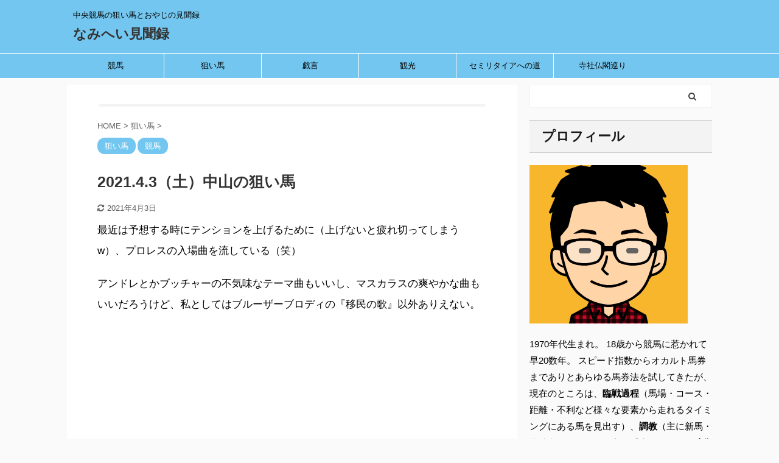

--- FILE ---
content_type: text/html; charset=UTF-8
request_url: https://gure55maru.com/2021-4-3%EF%BC%88%E5%9C%9F%EF%BC%89%E4%B8%AD%E5%B1%B1%E3%81%AE%E7%8B%99%E3%81%84%E9%A6%AC/
body_size: 26362
content:

<!DOCTYPE html>
<!--[if lt IE 7]>
<html class="ie6" dir="ltr" lang="ja" prefix="og: https://ogp.me/ns#"> <![endif]-->
<!--[if IE 7]>
<html class="i7" dir="ltr" lang="ja" prefix="og: https://ogp.me/ns#"> <![endif]-->
<!--[if IE 8]>
<html class="ie" dir="ltr" lang="ja" prefix="og: https://ogp.me/ns#"> <![endif]-->
<!--[if gt IE 8]><!-->
<html dir="ltr" lang="ja" prefix="og: https://ogp.me/ns#" class="s-navi-search-overlay ">
	<!--<![endif]-->
	<head prefix="og: http://ogp.me/ns# fb: http://ogp.me/ns/fb# article: http://ogp.me/ns/article#">
		<meta charset="UTF-8" >
		<meta name="viewport" content="width=device-width,initial-scale=1.0,user-scalable=no,viewport-fit=cover">
		<meta name="format-detection" content="telephone=no" >

		
		<link rel="alternate" type="application/rss+xml" title="なみへい見聞録 RSS Feed" href="https://gure55maru.com/feed/" />
		<link rel="pingback" href="https://gure55maru.com/xmlrpc.php" >
		<!--[if lt IE 9]>
		<script src="https://gure55maru.com/wp-content/themes/affinger5/js/html5shiv.js"></script>
		<![endif]-->
				
		<!-- All in One SEO 4.9.3 - aioseo.com -->
	<meta name="robots" content="max-image-preview:large" />
	<meta name="author" content="なみへい"/>
	<link rel="canonical" href="https://gure55maru.com/2021-4-3%ef%bc%88%e5%9c%9f%ef%bc%89%e4%b8%ad%e5%b1%b1%e3%81%ae%e7%8b%99%e3%81%84%e9%a6%ac/" />
	<meta name="generator" content="All in One SEO (AIOSEO) 4.9.3" />
		<meta property="og:locale" content="ja_JP" />
		<meta property="og:site_name" content="なみへい見聞録 | 中央競馬の狙い馬とおやじの見聞録" />
		<meta property="og:type" content="article" />
		<meta property="og:title" content="2021.4.3（土）中山の狙い馬 | なみへい見聞録" />
		<meta property="og:url" content="https://gure55maru.com/2021-4-3%ef%bc%88%e5%9c%9f%ef%bc%89%e4%b8%ad%e5%b1%b1%e3%81%ae%e7%8b%99%e3%81%84%e9%a6%ac/" />
		<meta property="article:published_time" content="2021-04-02T14:18:44+00:00" />
		<meta property="article:modified_time" content="2021-04-02T22:49:36+00:00" />
		<meta name="twitter:card" content="summary" />
		<meta name="twitter:site" content="@petio2013" />
		<meta name="twitter:title" content="2021.4.3（土）中山の狙い馬 | なみへい見聞録" />
		<meta name="twitter:creator" content="@petio2013" />
		<meta name="twitter:image" content="https://gure55maru.com/wp-content/uploads/2019/12/IMG_3524-scaled.jpg" />
		<script type="application/ld+json" class="aioseo-schema">
			{"@context":"https:\/\/schema.org","@graph":[{"@type":"Article","@id":"https:\/\/gure55maru.com\/2021-4-3%ef%bc%88%e5%9c%9f%ef%bc%89%e4%b8%ad%e5%b1%b1%e3%81%ae%e7%8b%99%e3%81%84%e9%a6%ac\/#article","name":"2021.4.3\uff08\u571f\uff09\u4e2d\u5c71\u306e\u72d9\u3044\u99ac | \u306a\u307f\u3078\u3044\u898b\u805e\u9332","headline":"2021.4.3\uff08\u571f\uff09\u4e2d\u5c71\u306e\u72d9\u3044\u99ac","author":{"@id":"https:\/\/gure55maru.com\/author\/gure55maru\/#author"},"publisher":{"@id":"https:\/\/gure55maru.com\/#organization"},"image":{"@type":"ImageObject","url":"https:\/\/i0.wp.com\/gure55maru.com\/wp-content\/uploads\/2019\/12\/IMG_3524-scaled.jpg?fit=2560%2C2560&ssl=1","width":2560,"height":2560},"datePublished":"2021-04-02T23:18:44+09:00","dateModified":"2021-04-03T07:49:36+09:00","inLanguage":"ja","commentCount":1,"mainEntityOfPage":{"@id":"https:\/\/gure55maru.com\/2021-4-3%ef%bc%88%e5%9c%9f%ef%bc%89%e4%b8%ad%e5%b1%b1%e3%81%ae%e7%8b%99%e3%81%84%e9%a6%ac\/#webpage"},"isPartOf":{"@id":"https:\/\/gure55maru.com\/2021-4-3%ef%bc%88%e5%9c%9f%ef%bc%89%e4%b8%ad%e5%b1%b1%e3%81%ae%e7%8b%99%e3%81%84%e9%a6%ac\/#webpage"},"articleSection":"\u72d9\u3044\u99ac, \u7af6\u99ac"},{"@type":"BreadcrumbList","@id":"https:\/\/gure55maru.com\/2021-4-3%ef%bc%88%e5%9c%9f%ef%bc%89%e4%b8%ad%e5%b1%b1%e3%81%ae%e7%8b%99%e3%81%84%e9%a6%ac\/#breadcrumblist","itemListElement":[{"@type":"ListItem","@id":"https:\/\/gure55maru.com#listItem","position":1,"name":"\u30db\u30fc\u30e0","item":"https:\/\/gure55maru.com","nextItem":{"@type":"ListItem","@id":"https:\/\/gure55maru.com\/category\/%e7%ab%b6%e9%a6%ac\/#listItem","name":"\u7af6\u99ac"}},{"@type":"ListItem","@id":"https:\/\/gure55maru.com\/category\/%e7%ab%b6%e9%a6%ac\/#listItem","position":2,"name":"\u7af6\u99ac","item":"https:\/\/gure55maru.com\/category\/%e7%ab%b6%e9%a6%ac\/","nextItem":{"@type":"ListItem","@id":"https:\/\/gure55maru.com\/2021-4-3%ef%bc%88%e5%9c%9f%ef%bc%89%e4%b8%ad%e5%b1%b1%e3%81%ae%e7%8b%99%e3%81%84%e9%a6%ac\/#listItem","name":"2021.4.3\uff08\u571f\uff09\u4e2d\u5c71\u306e\u72d9\u3044\u99ac"},"previousItem":{"@type":"ListItem","@id":"https:\/\/gure55maru.com#listItem","name":"\u30db\u30fc\u30e0"}},{"@type":"ListItem","@id":"https:\/\/gure55maru.com\/2021-4-3%ef%bc%88%e5%9c%9f%ef%bc%89%e4%b8%ad%e5%b1%b1%e3%81%ae%e7%8b%99%e3%81%84%e9%a6%ac\/#listItem","position":3,"name":"2021.4.3\uff08\u571f\uff09\u4e2d\u5c71\u306e\u72d9\u3044\u99ac","previousItem":{"@type":"ListItem","@id":"https:\/\/gure55maru.com\/category\/%e7%ab%b6%e9%a6%ac\/#listItem","name":"\u7af6\u99ac"}}]},{"@type":"Organization","@id":"https:\/\/gure55maru.com\/#organization","name":"\u306a\u307f\u3078\u3044\u898b\u805e\u9332","description":"\u4e2d\u592e\u7af6\u99ac\u306e\u72d9\u3044\u99ac\u3068\u304a\u3084\u3058\u306e\u898b\u805e\u9332","url":"https:\/\/gure55maru.com\/","sameAs":["https:\/\/twitter.com\/petio2013"]},{"@type":"Person","@id":"https:\/\/gure55maru.com\/author\/gure55maru\/#author","url":"https:\/\/gure55maru.com\/author\/gure55maru\/","name":"\u306a\u307f\u3078\u3044","image":{"@type":"ImageObject","@id":"https:\/\/gure55maru.com\/2021-4-3%ef%bc%88%e5%9c%9f%ef%bc%89%e4%b8%ad%e5%b1%b1%e3%81%ae%e7%8b%99%e3%81%84%e9%a6%ac\/#authorImage","url":"https:\/\/secure.gravatar.com\/avatar\/172d41df141355ed6562f12cc7b5a5cd?s=96&d=mm&r=g","width":96,"height":96,"caption":"\u306a\u307f\u3078\u3044"}},{"@type":"WebPage","@id":"https:\/\/gure55maru.com\/2021-4-3%ef%bc%88%e5%9c%9f%ef%bc%89%e4%b8%ad%e5%b1%b1%e3%81%ae%e7%8b%99%e3%81%84%e9%a6%ac\/#webpage","url":"https:\/\/gure55maru.com\/2021-4-3%ef%bc%88%e5%9c%9f%ef%bc%89%e4%b8%ad%e5%b1%b1%e3%81%ae%e7%8b%99%e3%81%84%e9%a6%ac\/","name":"2021.4.3\uff08\u571f\uff09\u4e2d\u5c71\u306e\u72d9\u3044\u99ac | \u306a\u307f\u3078\u3044\u898b\u805e\u9332","inLanguage":"ja","isPartOf":{"@id":"https:\/\/gure55maru.com\/#website"},"breadcrumb":{"@id":"https:\/\/gure55maru.com\/2021-4-3%ef%bc%88%e5%9c%9f%ef%bc%89%e4%b8%ad%e5%b1%b1%e3%81%ae%e7%8b%99%e3%81%84%e9%a6%ac\/#breadcrumblist"},"author":{"@id":"https:\/\/gure55maru.com\/author\/gure55maru\/#author"},"creator":{"@id":"https:\/\/gure55maru.com\/author\/gure55maru\/#author"},"image":{"@type":"ImageObject","url":"https:\/\/i0.wp.com\/gure55maru.com\/wp-content\/uploads\/2019\/12\/IMG_3524-scaled.jpg?fit=2560%2C2560&ssl=1","@id":"https:\/\/gure55maru.com\/2021-4-3%ef%bc%88%e5%9c%9f%ef%bc%89%e4%b8%ad%e5%b1%b1%e3%81%ae%e7%8b%99%e3%81%84%e9%a6%ac\/#mainImage","width":2560,"height":2560},"primaryImageOfPage":{"@id":"https:\/\/gure55maru.com\/2021-4-3%ef%bc%88%e5%9c%9f%ef%bc%89%e4%b8%ad%e5%b1%b1%e3%81%ae%e7%8b%99%e3%81%84%e9%a6%ac\/#mainImage"},"datePublished":"2021-04-02T23:18:44+09:00","dateModified":"2021-04-03T07:49:36+09:00"},{"@type":"WebSite","@id":"https:\/\/gure55maru.com\/#website","url":"https:\/\/gure55maru.com\/","name":"\u306a\u307f\u3078\u3044\u898b\u805e\u9332","description":"\u4e2d\u592e\u7af6\u99ac\u306e\u72d9\u3044\u99ac\u3068\u304a\u3084\u3058\u306e\u898b\u805e\u9332","inLanguage":"ja","publisher":{"@id":"https:\/\/gure55maru.com\/#organization"}}]}
		</script>
		<!-- All in One SEO -->

<title>2021.4.3（土）中山の狙い馬 | なみへい見聞録</title>
<link rel='dns-prefetch' href='//webfonts.xserver.jp' />
<link rel='dns-prefetch' href='//ajax.googleapis.com' />
<link rel='dns-prefetch' href='//stats.wp.com' />
<link rel='dns-prefetch' href='//i0.wp.com' />
<link rel='dns-prefetch' href='//c0.wp.com' />
<link rel='dns-prefetch' href='//widgets.wp.com' />
<link rel='dns-prefetch' href='//s0.wp.com' />
<link rel='dns-prefetch' href='//0.gravatar.com' />
<link rel='dns-prefetch' href='//1.gravatar.com' />
<link rel='dns-prefetch' href='//2.gravatar.com' />
<link rel='dns-prefetch' href='//jetpack.wordpress.com' />
<link rel='dns-prefetch' href='//public-api.wordpress.com' />
<link rel='dns-prefetch' href='//www.googletagmanager.com' />
<script type="text/javascript">
window._wpemojiSettings = {"baseUrl":"https:\/\/s.w.org\/images\/core\/emoji\/14.0.0\/72x72\/","ext":".png","svgUrl":"https:\/\/s.w.org\/images\/core\/emoji\/14.0.0\/svg\/","svgExt":".svg","source":{"concatemoji":"https:\/\/gure55maru.com\/wp-includes\/js\/wp-emoji-release.min.js?ver=6.1.1"}};
/*! This file is auto-generated */
!function(e,a,t){var n,r,o,i=a.createElement("canvas"),p=i.getContext&&i.getContext("2d");function s(e,t){var a=String.fromCharCode,e=(p.clearRect(0,0,i.width,i.height),p.fillText(a.apply(this,e),0,0),i.toDataURL());return p.clearRect(0,0,i.width,i.height),p.fillText(a.apply(this,t),0,0),e===i.toDataURL()}function c(e){var t=a.createElement("script");t.src=e,t.defer=t.type="text/javascript",a.getElementsByTagName("head")[0].appendChild(t)}for(o=Array("flag","emoji"),t.supports={everything:!0,everythingExceptFlag:!0},r=0;r<o.length;r++)t.supports[o[r]]=function(e){if(p&&p.fillText)switch(p.textBaseline="top",p.font="600 32px Arial",e){case"flag":return s([127987,65039,8205,9895,65039],[127987,65039,8203,9895,65039])?!1:!s([55356,56826,55356,56819],[55356,56826,8203,55356,56819])&&!s([55356,57332,56128,56423,56128,56418,56128,56421,56128,56430,56128,56423,56128,56447],[55356,57332,8203,56128,56423,8203,56128,56418,8203,56128,56421,8203,56128,56430,8203,56128,56423,8203,56128,56447]);case"emoji":return!s([129777,127995,8205,129778,127999],[129777,127995,8203,129778,127999])}return!1}(o[r]),t.supports.everything=t.supports.everything&&t.supports[o[r]],"flag"!==o[r]&&(t.supports.everythingExceptFlag=t.supports.everythingExceptFlag&&t.supports[o[r]]);t.supports.everythingExceptFlag=t.supports.everythingExceptFlag&&!t.supports.flag,t.DOMReady=!1,t.readyCallback=function(){t.DOMReady=!0},t.supports.everything||(n=function(){t.readyCallback()},a.addEventListener?(a.addEventListener("DOMContentLoaded",n,!1),e.addEventListener("load",n,!1)):(e.attachEvent("onload",n),a.attachEvent("onreadystatechange",function(){"complete"===a.readyState&&t.readyCallback()})),(e=t.source||{}).concatemoji?c(e.concatemoji):e.wpemoji&&e.twemoji&&(c(e.twemoji),c(e.wpemoji)))}(window,document,window._wpemojiSettings);
</script>
<style type="text/css">
img.wp-smiley,
img.emoji {
	display: inline !important;
	border: none !important;
	box-shadow: none !important;
	height: 1em !important;
	width: 1em !important;
	margin: 0 0.07em !important;
	vertical-align: -0.1em !important;
	background: none !important;
	padding: 0 !important;
}
</style>
	<link rel='stylesheet' id='sbi_styles-css' href='https://gure55maru.com/wp-content/plugins/instagram-feed/css/sbi-styles.min.css?ver=6.10.0' type='text/css' media='all' />
<link rel='stylesheet' id='wp-block-library-css' href='https://c0.wp.com/c/6.1.1/wp-includes/css/dist/block-library/style.min.css' type='text/css' media='all' />
<style id='wp-block-library-inline-css' type='text/css'>
.has-text-align-justify{text-align:justify;}
</style>
<link rel='stylesheet' id='aioseo/css/src/vue/standalone/blocks/table-of-contents/global.scss-css' href='https://gure55maru.com/wp-content/plugins/all-in-one-seo-pack/dist/Lite/assets/css/table-of-contents/global.e90f6d47.css?ver=4.9.3' type='text/css' media='all' />
<link rel='stylesheet' id='jetpack-videopress-video-block-view-css' href='https://gure55maru.com/wp-content/plugins/jetpack/jetpack_vendor/automattic/jetpack-videopress/build/block-editor/blocks/video/view.css?minify=false&#038;ver=34ae973733627b74a14e' type='text/css' media='all' />
<link rel='stylesheet' id='mediaelement-css' href='https://c0.wp.com/c/6.1.1/wp-includes/js/mediaelement/mediaelementplayer-legacy.min.css' type='text/css' media='all' />
<link rel='stylesheet' id='wp-mediaelement-css' href='https://c0.wp.com/c/6.1.1/wp-includes/js/mediaelement/wp-mediaelement.min.css' type='text/css' media='all' />
<link rel='stylesheet' id='classic-theme-styles-css' href='https://c0.wp.com/c/6.1.1/wp-includes/css/classic-themes.min.css' type='text/css' media='all' />
<style id='global-styles-inline-css' type='text/css'>
body{--wp--preset--color--black: #000000;--wp--preset--color--cyan-bluish-gray: #abb8c3;--wp--preset--color--white: #ffffff;--wp--preset--color--pale-pink: #f78da7;--wp--preset--color--vivid-red: #cf2e2e;--wp--preset--color--luminous-vivid-orange: #ff6900;--wp--preset--color--luminous-vivid-amber: #fcb900;--wp--preset--color--light-green-cyan: #7bdcb5;--wp--preset--color--vivid-green-cyan: #00d084;--wp--preset--color--pale-cyan-blue: #8ed1fc;--wp--preset--color--vivid-cyan-blue: #0693e3;--wp--preset--color--vivid-purple: #9b51e0;--wp--preset--color--soft-red: #e6514c;--wp--preset--color--light-grayish-red: #fdebee;--wp--preset--color--vivid-yellow: #ffc107;--wp--preset--color--very-pale-yellow: #fffde7;--wp--preset--color--very-light-gray: #fafafa;--wp--preset--color--very-dark-gray: #313131;--wp--preset--color--original-color-a: #43a047;--wp--preset--color--original-color-b: #795548;--wp--preset--color--original-color-c: #ec407a;--wp--preset--color--original-color-d: #9e9d24;--wp--preset--gradient--vivid-cyan-blue-to-vivid-purple: linear-gradient(135deg,rgba(6,147,227,1) 0%,rgb(155,81,224) 100%);--wp--preset--gradient--light-green-cyan-to-vivid-green-cyan: linear-gradient(135deg,rgb(122,220,180) 0%,rgb(0,208,130) 100%);--wp--preset--gradient--luminous-vivid-amber-to-luminous-vivid-orange: linear-gradient(135deg,rgba(252,185,0,1) 0%,rgba(255,105,0,1) 100%);--wp--preset--gradient--luminous-vivid-orange-to-vivid-red: linear-gradient(135deg,rgba(255,105,0,1) 0%,rgb(207,46,46) 100%);--wp--preset--gradient--very-light-gray-to-cyan-bluish-gray: linear-gradient(135deg,rgb(238,238,238) 0%,rgb(169,184,195) 100%);--wp--preset--gradient--cool-to-warm-spectrum: linear-gradient(135deg,rgb(74,234,220) 0%,rgb(151,120,209) 20%,rgb(207,42,186) 40%,rgb(238,44,130) 60%,rgb(251,105,98) 80%,rgb(254,248,76) 100%);--wp--preset--gradient--blush-light-purple: linear-gradient(135deg,rgb(255,206,236) 0%,rgb(152,150,240) 100%);--wp--preset--gradient--blush-bordeaux: linear-gradient(135deg,rgb(254,205,165) 0%,rgb(254,45,45) 50%,rgb(107,0,62) 100%);--wp--preset--gradient--luminous-dusk: linear-gradient(135deg,rgb(255,203,112) 0%,rgb(199,81,192) 50%,rgb(65,88,208) 100%);--wp--preset--gradient--pale-ocean: linear-gradient(135deg,rgb(255,245,203) 0%,rgb(182,227,212) 50%,rgb(51,167,181) 100%);--wp--preset--gradient--electric-grass: linear-gradient(135deg,rgb(202,248,128) 0%,rgb(113,206,126) 100%);--wp--preset--gradient--midnight: linear-gradient(135deg,rgb(2,3,129) 0%,rgb(40,116,252) 100%);--wp--preset--duotone--dark-grayscale: url('#wp-duotone-dark-grayscale');--wp--preset--duotone--grayscale: url('#wp-duotone-grayscale');--wp--preset--duotone--purple-yellow: url('#wp-duotone-purple-yellow');--wp--preset--duotone--blue-red: url('#wp-duotone-blue-red');--wp--preset--duotone--midnight: url('#wp-duotone-midnight');--wp--preset--duotone--magenta-yellow: url('#wp-duotone-magenta-yellow');--wp--preset--duotone--purple-green: url('#wp-duotone-purple-green');--wp--preset--duotone--blue-orange: url('#wp-duotone-blue-orange');--wp--preset--font-size--small: 13px;--wp--preset--font-size--medium: 20px;--wp--preset--font-size--large: 36px;--wp--preset--font-size--x-large: 42px;--wp--preset--spacing--20: 0.44rem;--wp--preset--spacing--30: 0.67rem;--wp--preset--spacing--40: 1rem;--wp--preset--spacing--50: 1.5rem;--wp--preset--spacing--60: 2.25rem;--wp--preset--spacing--70: 3.38rem;--wp--preset--spacing--80: 5.06rem;}:where(.is-layout-flex){gap: 0.5em;}body .is-layout-flow > .alignleft{float: left;margin-inline-start: 0;margin-inline-end: 2em;}body .is-layout-flow > .alignright{float: right;margin-inline-start: 2em;margin-inline-end: 0;}body .is-layout-flow > .aligncenter{margin-left: auto !important;margin-right: auto !important;}body .is-layout-constrained > .alignleft{float: left;margin-inline-start: 0;margin-inline-end: 2em;}body .is-layout-constrained > .alignright{float: right;margin-inline-start: 2em;margin-inline-end: 0;}body .is-layout-constrained > .aligncenter{margin-left: auto !important;margin-right: auto !important;}body .is-layout-constrained > :where(:not(.alignleft):not(.alignright):not(.alignfull)){max-width: var(--wp--style--global--content-size);margin-left: auto !important;margin-right: auto !important;}body .is-layout-constrained > .alignwide{max-width: var(--wp--style--global--wide-size);}body .is-layout-flex{display: flex;}body .is-layout-flex{flex-wrap: wrap;align-items: center;}body .is-layout-flex > *{margin: 0;}:where(.wp-block-columns.is-layout-flex){gap: 2em;}.has-black-color{color: var(--wp--preset--color--black) !important;}.has-cyan-bluish-gray-color{color: var(--wp--preset--color--cyan-bluish-gray) !important;}.has-white-color{color: var(--wp--preset--color--white) !important;}.has-pale-pink-color{color: var(--wp--preset--color--pale-pink) !important;}.has-vivid-red-color{color: var(--wp--preset--color--vivid-red) !important;}.has-luminous-vivid-orange-color{color: var(--wp--preset--color--luminous-vivid-orange) !important;}.has-luminous-vivid-amber-color{color: var(--wp--preset--color--luminous-vivid-amber) !important;}.has-light-green-cyan-color{color: var(--wp--preset--color--light-green-cyan) !important;}.has-vivid-green-cyan-color{color: var(--wp--preset--color--vivid-green-cyan) !important;}.has-pale-cyan-blue-color{color: var(--wp--preset--color--pale-cyan-blue) !important;}.has-vivid-cyan-blue-color{color: var(--wp--preset--color--vivid-cyan-blue) !important;}.has-vivid-purple-color{color: var(--wp--preset--color--vivid-purple) !important;}.has-black-background-color{background-color: var(--wp--preset--color--black) !important;}.has-cyan-bluish-gray-background-color{background-color: var(--wp--preset--color--cyan-bluish-gray) !important;}.has-white-background-color{background-color: var(--wp--preset--color--white) !important;}.has-pale-pink-background-color{background-color: var(--wp--preset--color--pale-pink) !important;}.has-vivid-red-background-color{background-color: var(--wp--preset--color--vivid-red) !important;}.has-luminous-vivid-orange-background-color{background-color: var(--wp--preset--color--luminous-vivid-orange) !important;}.has-luminous-vivid-amber-background-color{background-color: var(--wp--preset--color--luminous-vivid-amber) !important;}.has-light-green-cyan-background-color{background-color: var(--wp--preset--color--light-green-cyan) !important;}.has-vivid-green-cyan-background-color{background-color: var(--wp--preset--color--vivid-green-cyan) !important;}.has-pale-cyan-blue-background-color{background-color: var(--wp--preset--color--pale-cyan-blue) !important;}.has-vivid-cyan-blue-background-color{background-color: var(--wp--preset--color--vivid-cyan-blue) !important;}.has-vivid-purple-background-color{background-color: var(--wp--preset--color--vivid-purple) !important;}.has-black-border-color{border-color: var(--wp--preset--color--black) !important;}.has-cyan-bluish-gray-border-color{border-color: var(--wp--preset--color--cyan-bluish-gray) !important;}.has-white-border-color{border-color: var(--wp--preset--color--white) !important;}.has-pale-pink-border-color{border-color: var(--wp--preset--color--pale-pink) !important;}.has-vivid-red-border-color{border-color: var(--wp--preset--color--vivid-red) !important;}.has-luminous-vivid-orange-border-color{border-color: var(--wp--preset--color--luminous-vivid-orange) !important;}.has-luminous-vivid-amber-border-color{border-color: var(--wp--preset--color--luminous-vivid-amber) !important;}.has-light-green-cyan-border-color{border-color: var(--wp--preset--color--light-green-cyan) !important;}.has-vivid-green-cyan-border-color{border-color: var(--wp--preset--color--vivid-green-cyan) !important;}.has-pale-cyan-blue-border-color{border-color: var(--wp--preset--color--pale-cyan-blue) !important;}.has-vivid-cyan-blue-border-color{border-color: var(--wp--preset--color--vivid-cyan-blue) !important;}.has-vivid-purple-border-color{border-color: var(--wp--preset--color--vivid-purple) !important;}.has-vivid-cyan-blue-to-vivid-purple-gradient-background{background: var(--wp--preset--gradient--vivid-cyan-blue-to-vivid-purple) !important;}.has-light-green-cyan-to-vivid-green-cyan-gradient-background{background: var(--wp--preset--gradient--light-green-cyan-to-vivid-green-cyan) !important;}.has-luminous-vivid-amber-to-luminous-vivid-orange-gradient-background{background: var(--wp--preset--gradient--luminous-vivid-amber-to-luminous-vivid-orange) !important;}.has-luminous-vivid-orange-to-vivid-red-gradient-background{background: var(--wp--preset--gradient--luminous-vivid-orange-to-vivid-red) !important;}.has-very-light-gray-to-cyan-bluish-gray-gradient-background{background: var(--wp--preset--gradient--very-light-gray-to-cyan-bluish-gray) !important;}.has-cool-to-warm-spectrum-gradient-background{background: var(--wp--preset--gradient--cool-to-warm-spectrum) !important;}.has-blush-light-purple-gradient-background{background: var(--wp--preset--gradient--blush-light-purple) !important;}.has-blush-bordeaux-gradient-background{background: var(--wp--preset--gradient--blush-bordeaux) !important;}.has-luminous-dusk-gradient-background{background: var(--wp--preset--gradient--luminous-dusk) !important;}.has-pale-ocean-gradient-background{background: var(--wp--preset--gradient--pale-ocean) !important;}.has-electric-grass-gradient-background{background: var(--wp--preset--gradient--electric-grass) !important;}.has-midnight-gradient-background{background: var(--wp--preset--gradient--midnight) !important;}.has-small-font-size{font-size: var(--wp--preset--font-size--small) !important;}.has-medium-font-size{font-size: var(--wp--preset--font-size--medium) !important;}.has-large-font-size{font-size: var(--wp--preset--font-size--large) !important;}.has-x-large-font-size{font-size: var(--wp--preset--font-size--x-large) !important;}
.wp-block-navigation a:where(:not(.wp-element-button)){color: inherit;}
:where(.wp-block-columns.is-layout-flex){gap: 2em;}
.wp-block-pullquote{font-size: 1.5em;line-height: 1.6;}
</style>
<link rel='stylesheet' id='normalize-css' href='https://gure55maru.com/wp-content/themes/affinger5/css/normalize.css?ver=1.5.9' type='text/css' media='all' />
<link rel='stylesheet' id='font-awesome-css' href='https://gure55maru.com/wp-content/themes/affinger5/css/fontawesome/css/font-awesome.min.css?ver=4.7.0' type='text/css' media='all' />
<link rel='stylesheet' id='font-awesome-animation-css' href='https://gure55maru.com/wp-content/themes/affinger5/css/fontawesome/css/font-awesome-animation.min.css?ver=6.1.1' type='text/css' media='all' />
<link rel='stylesheet' id='st_svg-css' href='https://gure55maru.com/wp-content/themes/affinger5/st_svg/style.css?ver=6.1.1' type='text/css' media='all' />
<link rel='stylesheet' id='slick-css' href='https://gure55maru.com/wp-content/themes/affinger5/vendor/slick/slick.css?ver=1.8.0' type='text/css' media='all' />
<link rel='stylesheet' id='slick-theme-css' href='https://gure55maru.com/wp-content/themes/affinger5/vendor/slick/slick-theme.css?ver=1.8.0' type='text/css' media='all' />
<link rel='stylesheet' id='style-css' href='https://gure55maru.com/wp-content/themes/affinger5/style.css?ver=6.1.1' type='text/css' media='all' />
<link rel='stylesheet' id='child-style-css' href='https://gure55maru.com/wp-content/themes/affinger5-child/style.css?ver=6.1.1' type='text/css' media='all' />
<link rel='stylesheet' id='single-css' href='https://gure55maru.com/wp-content/themes/affinger5/st-rankcss.php' type='text/css' media='all' />
<link rel='stylesheet' id='st-themecss-css' href='https://gure55maru.com/wp-content/themes/affinger5/st-themecss-loader.php?ver=6.1.1' type='text/css' media='all' />
<link rel='stylesheet' id='social-logos-css' href='https://c0.wp.com/p/jetpack/12.5.1/_inc/social-logos/social-logos.min.css' type='text/css' media='all' />
<link rel='stylesheet' id='jetpack_css-css' href='https://c0.wp.com/p/jetpack/12.5.1/css/jetpack.css' type='text/css' media='all' />
<script type='text/javascript' id='jetpack_related-posts-js-extra'>
/* <![CDATA[ */
var related_posts_js_options = {"post_heading":"h4"};
/* ]]> */
</script>
<script type='text/javascript' src='https://c0.wp.com/p/jetpack/12.5.1/_inc/build/related-posts/related-posts.min.js' id='jetpack_related-posts-js'></script>
<script type='text/javascript' src='//ajax.googleapis.com/ajax/libs/jquery/1.11.3/jquery.min.js?ver=1.11.3' id='jquery-js'></script>
<script type='text/javascript' src='//webfonts.xserver.jp/js/xserverv3.js?fadein=0&#038;ver=2.0.9' id='typesquare_std-js'></script>
<link rel="https://api.w.org/" href="https://gure55maru.com/wp-json/" /><link rel="alternate" type="application/json" href="https://gure55maru.com/wp-json/wp/v2/posts/2270" /><link rel='shortlink' href='https://gure55maru.com/?p=2270' />
<link rel="alternate" type="application/json+oembed" href="https://gure55maru.com/wp-json/oembed/1.0/embed?url=https%3A%2F%2Fgure55maru.com%2F2021-4-3%25ef%25bc%2588%25e5%259c%259f%25ef%25bc%2589%25e4%25b8%25ad%25e5%25b1%25b1%25e3%2581%25ae%25e7%258b%2599%25e3%2581%2584%25e9%25a6%25ac%2F" />
<link rel="alternate" type="text/xml+oembed" href="https://gure55maru.com/wp-json/oembed/1.0/embed?url=https%3A%2F%2Fgure55maru.com%2F2021-4-3%25ef%25bc%2588%25e5%259c%259f%25ef%25bc%2589%25e4%25b8%25ad%25e5%25b1%25b1%25e3%2581%25ae%25e7%258b%2599%25e3%2581%2584%25e9%25a6%25ac%2F&#038;format=xml" />
<meta name="generator" content="Site Kit by Google 1.170.0" />
<!-- Google tag (gtag.js) -->
<script async src="https://www.googletagmanager.com/gtag/js?id=G-NQZ3GP2723"></script>
<script>
  window.dataLayer = window.dataLayer || [];
  function gtag(){dataLayer.push(arguments);}
  gtag('js', new Date());

  gtag('config', 'G-NQZ3GP2723');
</script>
	<style>img#wpstats{display:none}</style>
		<meta name="robots" content="index, follow" />
<meta name="thumbnail" content="https://gure55maru.com/wp-content/uploads/2019/12/IMG_3524-scaled.jpg">
<meta name="google-site-verification" content="JctV7qSg3SF1m_d4Q8ZBp_GNyuEb2U4O8OQZdfab_WA" />
<link rel="canonical" href="https://gure55maru.com/2021-4-3%ef%bc%88%e5%9c%9f%ef%bc%89%e4%b8%ad%e5%b1%b1%e3%81%ae%e7%8b%99%e3%81%84%e9%a6%ac/" />

<!-- Site Kit が追加した Google AdSense メタタグ -->
<meta name="google-adsense-platform-account" content="ca-host-pub-2644536267352236">
<meta name="google-adsense-platform-domain" content="sitekit.withgoogle.com">
<!-- Site Kit が追加した End Google AdSense メタタグ -->
<style type="text/css">.recentcomments a{display:inline !important;padding:0 !important;margin:0 !important;}</style><link rel="amphtml" href="https://gure55maru.com/2021-4-3%EF%BC%88%E5%9C%9F%EF%BC%89%E4%B8%AD%E5%B1%B1%E3%81%AE%E7%8B%99%E3%81%84%E9%A6%AC/amp/"><script type="application/javascript" src="//anymind360.com/js/8666/ats.js"></script>
<style type="text/css">.saboxplugin-wrap{-webkit-box-sizing:border-box;-moz-box-sizing:border-box;-ms-box-sizing:border-box;box-sizing:border-box;border:1px solid #eee;width:100%;clear:both;display:block;overflow:hidden;word-wrap:break-word;position:relative}.saboxplugin-wrap .saboxplugin-gravatar{float:left;padding:0 20px 20px 20px}.saboxplugin-wrap .saboxplugin-gravatar img{max-width:100px;height:auto;border-radius:0;}.saboxplugin-wrap .saboxplugin-authorname{font-size:18px;line-height:1;margin:20px 0 0 20px;display:block}.saboxplugin-wrap .saboxplugin-authorname a{text-decoration:none}.saboxplugin-wrap .saboxplugin-authorname a:focus{outline:0}.saboxplugin-wrap .saboxplugin-desc{display:block;margin:5px 20px}.saboxplugin-wrap .saboxplugin-desc a{text-decoration:underline}.saboxplugin-wrap .saboxplugin-desc p{margin:5px 0 12px}.saboxplugin-wrap .saboxplugin-web{margin:0 20px 15px;text-align:left}.saboxplugin-wrap .sab-web-position{text-align:right}.saboxplugin-wrap .saboxplugin-web a{color:#ccc;text-decoration:none}.saboxplugin-wrap .saboxplugin-socials{position:relative;display:block;background:#fcfcfc;padding:5px;border-top:1px solid #eee}.saboxplugin-wrap .saboxplugin-socials a svg{width:20px;height:20px}.saboxplugin-wrap .saboxplugin-socials a svg .st2{fill:#fff; transform-origin:center center;}.saboxplugin-wrap .saboxplugin-socials a svg .st1{fill:rgba(0,0,0,.3)}.saboxplugin-wrap .saboxplugin-socials a:hover{opacity:.8;-webkit-transition:opacity .4s;-moz-transition:opacity .4s;-o-transition:opacity .4s;transition:opacity .4s;box-shadow:none!important;-webkit-box-shadow:none!important}.saboxplugin-wrap .saboxplugin-socials .saboxplugin-icon-color{box-shadow:none;padding:0;border:0;-webkit-transition:opacity .4s;-moz-transition:opacity .4s;-o-transition:opacity .4s;transition:opacity .4s;display:inline-block;color:#fff;font-size:0;text-decoration:inherit;margin:5px;-webkit-border-radius:0;-moz-border-radius:0;-ms-border-radius:0;-o-border-radius:0;border-radius:0;overflow:hidden}.saboxplugin-wrap .saboxplugin-socials .saboxplugin-icon-grey{text-decoration:inherit;box-shadow:none;position:relative;display:-moz-inline-stack;display:inline-block;vertical-align:middle;zoom:1;margin:10px 5px;color:#444;fill:#444}.clearfix:after,.clearfix:before{content:' ';display:table;line-height:0;clear:both}.ie7 .clearfix{zoom:1}.saboxplugin-socials.sabox-colored .saboxplugin-icon-color .sab-twitch{border-color:#38245c}.saboxplugin-socials.sabox-colored .saboxplugin-icon-color .sab-behance{border-color:#003eb0}.saboxplugin-socials.sabox-colored .saboxplugin-icon-color .sab-deviantart{border-color:#036824}.saboxplugin-socials.sabox-colored .saboxplugin-icon-color .sab-digg{border-color:#00327c}.saboxplugin-socials.sabox-colored .saboxplugin-icon-color .sab-dribbble{border-color:#ba1655}.saboxplugin-socials.sabox-colored .saboxplugin-icon-color .sab-facebook{border-color:#1e2e4f}.saboxplugin-socials.sabox-colored .saboxplugin-icon-color .sab-flickr{border-color:#003576}.saboxplugin-socials.sabox-colored .saboxplugin-icon-color .sab-github{border-color:#264874}.saboxplugin-socials.sabox-colored .saboxplugin-icon-color .sab-google{border-color:#0b51c5}.saboxplugin-socials.sabox-colored .saboxplugin-icon-color .sab-html5{border-color:#902e13}.saboxplugin-socials.sabox-colored .saboxplugin-icon-color .sab-instagram{border-color:#1630aa}.saboxplugin-socials.sabox-colored .saboxplugin-icon-color .sab-linkedin{border-color:#00344f}.saboxplugin-socials.sabox-colored .saboxplugin-icon-color .sab-pinterest{border-color:#5b040e}.saboxplugin-socials.sabox-colored .saboxplugin-icon-color .sab-reddit{border-color:#992900}.saboxplugin-socials.sabox-colored .saboxplugin-icon-color .sab-rss{border-color:#a43b0a}.saboxplugin-socials.sabox-colored .saboxplugin-icon-color .sab-sharethis{border-color:#5d8420}.saboxplugin-socials.sabox-colored .saboxplugin-icon-color .sab-soundcloud{border-color:#995200}.saboxplugin-socials.sabox-colored .saboxplugin-icon-color .sab-spotify{border-color:#0f612c}.saboxplugin-socials.sabox-colored .saboxplugin-icon-color .sab-stackoverflow{border-color:#a95009}.saboxplugin-socials.sabox-colored .saboxplugin-icon-color .sab-steam{border-color:#006388}.saboxplugin-socials.sabox-colored .saboxplugin-icon-color .sab-user_email{border-color:#b84e05}.saboxplugin-socials.sabox-colored .saboxplugin-icon-color .sab-tumblr{border-color:#10151b}.saboxplugin-socials.sabox-colored .saboxplugin-icon-color .sab-twitter{border-color:#0967a0}.saboxplugin-socials.sabox-colored .saboxplugin-icon-color .sab-vimeo{border-color:#0d7091}.saboxplugin-socials.sabox-colored .saboxplugin-icon-color .sab-windows{border-color:#003f71}.saboxplugin-socials.sabox-colored .saboxplugin-icon-color .sab-whatsapp{border-color:#003f71}.saboxplugin-socials.sabox-colored .saboxplugin-icon-color .sab-wordpress{border-color:#0f3647}.saboxplugin-socials.sabox-colored .saboxplugin-icon-color .sab-yahoo{border-color:#14002d}.saboxplugin-socials.sabox-colored .saboxplugin-icon-color .sab-youtube{border-color:#900}.saboxplugin-socials.sabox-colored .saboxplugin-icon-color .sab-xing{border-color:#000202}.saboxplugin-socials.sabox-colored .saboxplugin-icon-color .sab-mixcloud{border-color:#2475a0}.saboxplugin-socials.sabox-colored .saboxplugin-icon-color .sab-vk{border-color:#243549}.saboxplugin-socials.sabox-colored .saboxplugin-icon-color .sab-medium{border-color:#00452c}.saboxplugin-socials.sabox-colored .saboxplugin-icon-color .sab-quora{border-color:#420e00}.saboxplugin-socials.sabox-colored .saboxplugin-icon-color .sab-meetup{border-color:#9b181c}.saboxplugin-socials.sabox-colored .saboxplugin-icon-color .sab-goodreads{border-color:#000}.saboxplugin-socials.sabox-colored .saboxplugin-icon-color .sab-snapchat{border-color:#999700}.saboxplugin-socials.sabox-colored .saboxplugin-icon-color .sab-500px{border-color:#00557f}.saboxplugin-socials.sabox-colored .saboxplugin-icon-color .sab-mastodont{border-color:#185886}.sabox-plus-item{margin-bottom:20px}@media screen and (max-width:480px){.saboxplugin-wrap{text-align:center}.saboxplugin-wrap .saboxplugin-gravatar{float:none;padding:20px 0;text-align:center;margin:0 auto;display:block}.saboxplugin-wrap .saboxplugin-gravatar img{float:none;display:inline-block;display:-moz-inline-stack;vertical-align:middle;zoom:1}.saboxplugin-wrap .saboxplugin-desc{margin:0 10px 20px;text-align:center}.saboxplugin-wrap .saboxplugin-authorname{text-align:center;margin:10px 0 20px}}body .saboxplugin-authorname a,body .saboxplugin-authorname a:hover{box-shadow:none;-webkit-box-shadow:none}a.sab-profile-edit{font-size:16px!important;line-height:1!important}.sab-edit-settings a,a.sab-profile-edit{color:#0073aa!important;box-shadow:none!important;-webkit-box-shadow:none!important}.sab-edit-settings{margin-right:15px;position:absolute;right:0;z-index:2;bottom:10px;line-height:20px}.sab-edit-settings i{margin-left:5px}.saboxplugin-socials{line-height:1!important}.rtl .saboxplugin-wrap .saboxplugin-gravatar{float:right}.rtl .saboxplugin-wrap .saboxplugin-authorname{display:flex;align-items:center}.rtl .saboxplugin-wrap .saboxplugin-authorname .sab-profile-edit{margin-right:10px}.rtl .sab-edit-settings{right:auto;left:0}img.sab-custom-avatar{max-width:75px;}.saboxplugin-wrap {margin-top:0px; margin-bottom:0px; padding: 0px 0px }.saboxplugin-wrap .saboxplugin-authorname {font-size:18px; line-height:25px;}.saboxplugin-wrap .saboxplugin-desc p, .saboxplugin-wrap .saboxplugin-desc {font-size:14px !important; line-height:21px !important;}.saboxplugin-wrap .saboxplugin-web {font-size:14px;}.saboxplugin-wrap .saboxplugin-socials a svg {width:18px;height:18px;}</style>			<script>
		(function (i, s, o, g, r, a, m) {
			i['GoogleAnalyticsObject'] = r;
			i[r] = i[r] || function () {
					(i[r].q = i[r].q || []).push(arguments)
				}, i[r].l = 1 * new Date();
			a = s.createElement(o),
				m = s.getElementsByTagName(o)[0];
			a.async = 1;
			a.src = g;
			m.parentNode.insertBefore(a, m)
		})(window, document, 'script', '//www.google-analytics.com/analytics.js', 'ga');

		ga('create', 'UA-154629041-1', 'auto');
		ga('send', 'pageview');

	</script>
				<!-- OGP -->
	
						<meta name="twitter:card" content="summary">
				<meta name="twitter:site" content="@petio2013">
		<meta name="twitter:title" content="2021.4.3（土）中山の狙い馬">
		<meta name="twitter:description" content="最近は予想する時にテンションを上げるために（上げないと疲れ切ってしまうw）、プロレスの入場曲を流している（笑） アンドレとかブッチャーの不気味なテーマ曲もいいし、マスカラスの爽やかな曲もいいだろうけど">
		<meta name="twitter:image" content="https://i0.wp.com/gure55maru.com/wp-content/uploads/2019/12/IMG_3524-scaled.jpg?fit=2560%2C2560&#038;ssl=1">
		<!-- /OGP -->
		


<script>
	jQuery(function(){
		jQuery('.st-btn-open').click(function(){
			jQuery(this).next('.st-slidebox').stop(true, true).slideToggle();
			jQuery(this).addClass('st-btn-open-click');
		});
	});
</script>

	<script>
		jQuery(function(){
		jQuery('.post h2 , .h2modoki').wrapInner('<span class="st-dash-design"></span>');
		}) 
	</script>

<script>
	jQuery(function(){
		jQuery("#toc_container:not(:has(ul ul))").addClass("only-toc");
		jQuery(".st-ac-box ul:has(.cat-item)").each(function(){
			jQuery(this).addClass("st-ac-cat");
		});
	});
</script>

<script>
	jQuery(function(){
						jQuery('.st-star').parent('.rankh4').css('padding-bottom','5px'); // スターがある場合のランキング見出し調整
	});
</script>


			</head>
	<body class="post-template-default single single-post postid-2270 single-format-standard not-front-page" >

				<div id="st-ami">
				<div id="wrapper" class="">
				<div id="wrapper-in">
					<header id="">
						<div id="headbox-bg">
							<div id="headbox">

								<nav id="s-navi" class="pcnone" data-st-nav data-st-nav-type="normal">
		<dl class="acordion is-active" data-st-nav-primary>
			<dt class="trigger">
				<p class="acordion_button"><span class="op op-menu"><i class="fa st-svg-menu"></i></span></p>

				
				
							<!-- 追加メニュー -->
							
							<!-- 追加メニュー2 -->
							
							</dt>

			<dd class="acordion_tree">
				<div class="acordion_tree_content">

					

												<div class="menu-%e3%81%aa%e3%81%bf%e3%81%b8%e3%81%84-container"><ul id="menu-%e3%81%aa%e3%81%bf%e3%81%b8%e3%81%84" class="menu"><li id="menu-item-100" class="menu-item menu-item-type-taxonomy menu-item-object-category current-post-ancestor current-menu-parent current-post-parent menu-item-100"><a href="https://gure55maru.com/category/%e7%ab%b6%e9%a6%ac/"><span class="menu-item-label">競馬</span></a></li>
<li id="menu-item-128" class="menu-item menu-item-type-taxonomy menu-item-object-category current-post-ancestor current-menu-parent current-post-parent menu-item-128"><a href="https://gure55maru.com/category/%e7%8b%99%e3%81%84%e9%a6%ac/"><span class="menu-item-label">狙い馬</span></a></li>
<li id="menu-item-84" class="menu-item menu-item-type-taxonomy menu-item-object-category menu-item-84"><a href="https://gure55maru.com/category/%e6%88%af%e8%a8%80/"><span class="menu-item-label">戯言</span></a></li>
<li id="menu-item-85" class="menu-item menu-item-type-taxonomy menu-item-object-category menu-item-85"><a href="https://gure55maru.com/category/%e8%a6%b3%e5%85%89/"><span class="menu-item-label">観光</span></a></li>
<li id="menu-item-326" class="menu-item menu-item-type-taxonomy menu-item-object-category menu-item-326"><a href="https://gure55maru.com/category/%e3%82%bb%e3%83%9f%e3%83%aa%e3%82%bf%e3%82%a4%e3%82%a2%e3%81%b8%e3%81%ae%e9%81%93/"><span class="menu-item-label">セミリタイアへの道</span></a></li>
<li id="menu-item-465" class="menu-item menu-item-type-taxonomy menu-item-object-category menu-item-465"><a href="https://gure55maru.com/category/%e5%af%ba%e7%a4%be%e4%bb%8f%e9%96%a3%e5%b7%a1%e3%82%8a/"><span class="menu-item-label">寺社仏閣巡り</span></a></li>
</ul></div>						<div class="clear"></div>

					
				</div>
			</dd>

					</dl>

					</nav>

								<div id="header-l">
									
									<div id="st-text-logo">
										
            
			
				<!-- キャプション -->
				                
					              		 	 <p class="descr sitenametop">
               		     	中央競馬の狙い馬とおやじの見聞録               			 </p>
					                    
				                
				<!-- ロゴ又はブログ名 -->
				              		  <p class="sitename"><a href="https://gure55maru.com/">
                  		                      		    なみへい見聞録                   		               		  </a></p>
            					<!-- ロゴ又はブログ名ここまで -->

			    
		
    									</div>
								</div><!-- /#header-l -->

								<div id="header-r" class="smanone">
									
	<div id="block-21" class="headbox widget_block"><meta name="referrer" content="unsafe-url"></div>								</div><!-- /#header-r -->
							</div><!-- /#headbox-bg -->
						</div><!-- /#headbox clearfix -->

						
						
						
						
											
<div id="gazou-wide">
			<div id="st-menubox">
			<div id="st-menuwide">
				<nav class="smanone clearfix"><ul id="menu-%e3%81%aa%e3%81%bf%e3%81%b8%e3%81%84-1" class="menu"><li class="menu-item menu-item-type-taxonomy menu-item-object-category current-post-ancestor current-menu-parent current-post-parent menu-item-100"><a href="https://gure55maru.com/category/%e7%ab%b6%e9%a6%ac/">競馬</a></li>
<li class="menu-item menu-item-type-taxonomy menu-item-object-category current-post-ancestor current-menu-parent current-post-parent menu-item-128"><a href="https://gure55maru.com/category/%e7%8b%99%e3%81%84%e9%a6%ac/">狙い馬</a></li>
<li class="menu-item menu-item-type-taxonomy menu-item-object-category menu-item-84"><a href="https://gure55maru.com/category/%e6%88%af%e8%a8%80/">戯言</a></li>
<li class="menu-item menu-item-type-taxonomy menu-item-object-category menu-item-85"><a href="https://gure55maru.com/category/%e8%a6%b3%e5%85%89/">観光</a></li>
<li class="menu-item menu-item-type-taxonomy menu-item-object-category menu-item-326"><a href="https://gure55maru.com/category/%e3%82%bb%e3%83%9f%e3%83%aa%e3%82%bf%e3%82%a4%e3%82%a2%e3%81%b8%e3%81%ae%e9%81%93/">セミリタイアへの道</a></li>
<li class="menu-item menu-item-type-taxonomy menu-item-object-category menu-item-465"><a href="https://gure55maru.com/category/%e5%af%ba%e7%a4%be%e4%bb%8f%e9%96%a3%e5%b7%a1%e3%82%8a/">寺社仏閣巡り</a></li>
</ul></nav>			</div>
		</div>
				</div>
					
					
					</header>

					

					<div id="content-w">

					
					
					
	
			<div id="st-header-post-under-box" class="st-header-post-no-data "
		     style="">
			<div class="st-dark-cover">
							</div>
		</div>
	

<div id="content" class="clearfix">
	<div id="contentInner">
		<main>
			<article>
									<div id="post-2270" class="st-post post-2270 post type-post status-publish format-standard has-post-thumbnail hentry category-12 category-3">
				
					
																
																		<div id="block-2" class="st-widgets-box post-widgets-top widget_block">
<pre class="wp-block-code"><code></code></pre>
</div><div id="block-3" class="st-widgets-box post-widgets-top widget_block"></div>											
					<!--ぱんくず -->
											<div
							id="breadcrumb">
							<ol itemscope itemtype="http://schema.org/BreadcrumbList">
								<li itemprop="itemListElement" itemscope itemtype="http://schema.org/ListItem">
									<a href="https://gure55maru.com" itemprop="item">
										<span itemprop="name">HOME</span>
									</a>
									&gt;
									<meta itemprop="position" content="1"/>
								</li>

								
																	<li itemprop="itemListElement" itemscope itemtype="http://schema.org/ListItem">
										<a href="https://gure55maru.com/category/%e7%8b%99%e3%81%84%e9%a6%ac/" itemprop="item">
											<span
												itemprop="name">狙い馬</span>
										</a>
										&gt;
										<meta itemprop="position" content="2"/>
									</li>
																								</ol>

													</div>
										<!--/ ぱんくず -->

					<!--ループ開始 -->
										
																									<p class="st-catgroup">
								<a href="https://gure55maru.com/category/%e7%8b%99%e3%81%84%e9%a6%ac/" title="View all posts in 狙い馬" rel="category tag"><span class="catname st-catid12">狙い馬</span></a> <a href="https://gure55maru.com/category/%e7%ab%b6%e9%a6%ac/" title="View all posts in 競馬" rel="category tag"><span class="catname st-catid3">競馬</span></a>							</p>
						
						<h1 class="entry-title">2021.4.3（土）中山の狙い馬</h1>

						
	<div class="blogbox ">
		<p><span class="kdate">
											<i class="fa fa-refresh"></i><time class="updated" datetime="2021-04-03T07:49:36+0900">2021年4月3日</time>
					</span></p>
	</div>
					
					
					<div class="mainbox">
						<div id="nocopy" ><!-- コピー禁止エリアここから -->
							
							
							
							<div class="entry-content">
								<p>最近は予想する時にテンションを上げるために（上げないと疲れ切ってしまうw）、プロレスの入場曲を流している（笑）</p>
<p>アンドレとかブッチャーの不気味なテーマ曲もいいし、マスカラスの爽やかな曲もいいだろうけど、私としてはブルーザーブロディの『移民の歌』以外ありえない。</p>
<p>&nbsp;</p>
<p><div
		class="youtube-container"><iframe title="YouTube video player" src="https://www.youtube.com/embed/Lc1rMt3AUmE" width="560" height="315" frameborder="0" allowfullscreen="allowfullscreen"></iframe></div></p>
<p>&nbsp;</p>
<p>もともとレッド・ツェッペリンの佳曲だけど、これを歌詞なしで編曲したものが全日本プロレス時代のバージョン（↑）で、歌詞ありバージョンが新日に移籍した時のもの。</p>
<p>個人的には全日本時代の方が好きで、これはめちゃくちゃテンション上がる。私は普段から立ったままキーボードを入力しているので、音楽が流れると自然に踊り出してしまう（笑）</p>
<p>そんなハイテンションな感じでお届けしますんで、みんなも『移民の歌』を聴きながら閲覧ください。</p>
<p>&nbsp;</p>
<h2>中山３</h2>
<p><span style="font-weight: 400;">⑮ボーンジーニアス</span></p>
<p><span style="font-weight: 400;">デビュー戦は最内枠もあって行き脚が付かず、4コーナーでも11番手だったが、直線はメンバー次位タイの上がりを使って4着まで追い上げた。勝ち馬からは1.5秒も離されていたのでそこまでの価値は見い出せないが、初戦としては及第点以上の内容。</span></p>
<p><span style="font-weight: 400;">この時は2番人気に推されていたが、それは直前の坂路の追い切りで51.5、一週前追い切りでも52.5を叩き出していたから。稽古で動ける馬は潜在的に能力はあるはずだし、実戦でそれが生きればいつ走ってもおかしくはない。</span></p>
<p><span style="font-weight: 400;">前走は不良馬場のスローペースで断然前有利の流れになってしまったので度外視。ナカヤマフェスタにサドラーズウェルズ系の重厚な血筋なので、叩けば叩くほど良化が見込めそうだし、捲りあいのようなタフな流れになれば出番があっても。なんなら自ら動いてもらってもいいくらい。</span></p>
<p><span style="font-weight: 400;">⑧ショウナンカホウ</span></p>
<p>軸は2走前から本命を打ち続けている能力上位のこちらでいいでしょう。</p>
<p><span style="font-weight: 400;">⑩ランスルー</span></p>
<p>前走でショウナンカホウに肉薄した本馬ももちろん評価。</p>
<p>&nbsp;</p>
<h2>中山４</h2>
<p><span style="font-weight: 400;">⑭スズジャッカル</span></p>
<p><span style="font-weight: 400;">芝のマイルから当舞台に条件を変えて2着と前進を見せた前走は臨戦過程が良かったとはいえ、3着馬には3馬身半つけていたし、ダート適性の高さも見せた。臨戦的な上積みこそ見込めないが、先週の稽古がウッド5F64.8終いも12.5とまとめた絶好の動き。さらに状態が上がっているし、ここはあっさり突破するだろうなぁ。</span></p>
<p><span style="font-weight: 400;">⑧ミッキーワクチン</span></p>
<p><span style="font-weight: 400;">新馬戦でロードマックス（京王杯2歳2着）の2着したぐらいで素質は高い。初ダートの前走1番人気は明らかに過剰人気。ダートの適性というよりは距離が長かった印象で度外視したい。デビュー戦からスピードは見せているし、ミッキーアイル産駒なら1200mにも対応できそう。一部を除くとかなり低レベルなメンバー構成なので、新馬2着の実績だけで十分に胸を張れる。</span></p>
<p><span style="font-weight: 400;">⑩リュウノエルヴィス</span></p>
<p>前走内容悪くない。ブリンカー効果で距離短縮にも対応できそうだし、さらなる前進期待。</p>
<p><span style="font-weight: 400;">⑮ベイビーシャーク</span></p>
<p><span style="font-weight: 400;">成績は目立たないが、ひと息入れた後の前走は前進が見られたし、稽古の動き（5F67秒台）も今回のメンバーでは上位レベル。前走はスタートで躓いたので、まともなら更に前進も。</span></p>
<p><span style="font-weight: 400;">③アイルビーザワン</span></p>
<p><span style="font-weight: 400;">デビュー戦は小倉1000m戦で道中追っ付けながらも徐々に後方に後退。それでも直線この馬なりに盛り返していたように条件的にやや忙しかった。だからといって一気に1700m戦を使った前走はあまりにも極端なレース選択で、殿負けもやむを得ない結果（新人騎乗だったし）。全姉が1200mで2勝を挙げていることからも今回の条件は合っていそう。稽古は平凡だが、もともと動かないタイプなのでそこは目をつぶって。</span></p>
<p><span style="font-weight: 400;">⑥アデウス</span></p>
<p><span style="font-weight: 400;">⑦ピンクマジック</span></p>
<p><span style="font-weight: 400;">超鈍足バンデ産駒ながら前走スピードは見せたし、これは母系のアメリカ型の血の影響か。結果は大敗続きだが、さらに距離を詰めて恵まれれば粘り込みがあるかも。</span></p>
<p>&nbsp;</p>
<h2>中山５</h2>
<p><span style="font-weight: 400;">⑱レッドロワ</span></p>
<p><span style="font-weight: 400;">前走は臨戦過程が悪かったし、レースも考え得る中で最悪の流れになってしまった。デビュー戦ではグレートマジシャンを最後まで追い詰め、上がりだけなら0.6秒も上回っていた。試練の枠に入ってしまったが、折り合いさえ付けばここはあっさり通過できそう。</span></p>
<p><span style="font-weight: 400;">⑥スワーヴエルメ</span></p>
<p><span style="font-weight: 400;">昨夏はクラシック候補と目されていた馬。長期休養明けとなるが、満を持して出走してきた掘厩舎の期待馬なら休み明けも減点要素にはならず、いきなりから好走してきそう。</span></p>
<p><span style="font-weight: 400;">⑪アウトオブザブルー</span></p>
<p><span style="font-weight: 400;">近2走はダートだが、デビュー戦は芝で6着。超スローの完全な上がり勝負でもこの馬なりに脚は見せていたし、決して芝適性がないわけではない。当時2番人気に推されていたように素質はありそうだし、差しの利く流れになれば。結果は出ていないが、今回の川田騎手も含め、デビュー以来ずっと上位ランカーに騎乗を託しているのも期待の表れかと。</span></p>
<p><span style="font-weight: 400;">⑨コーストライン</span></p>
<p><span style="font-weight: 400;">近走は流れが合っていないが、デビュー2戦の内容が当時だけ走れば今の未勝利なら十分通用。</span></p>
<p><span style="font-weight: 400;">④ハムレボ</span></p>
<p><span style="font-weight: 400;">前走は距離が長く、2～3走前はダート。当舞台のデビュー戦は勝ち馬からは離されたとはいえ4着しているし、久々に適した適性に変わって一変も。</span></p>
<p>&nbsp;</p>
<h2>中山６</h2>
<p><span style="font-weight: 400;">④リエンカウンター</span></p>
<p>近走は立ち遅れ等もあって流れに乗れないレースが続いているが、終いの脚はそれなり。初ダはカギだが臨戦過程は悪くないし、キックバックを気にしないようなら。初ダで過剰人気なら嫌煙したくなるが。</p>
<p>&nbsp;</p>
<h2>中山７</h2>
<p><span style="font-weight: 400;">⑩ヴィクトゥーラ</span></p>
<p><span style="font-weight: 400;">前走は少頭数だったこともあって逃げの手を選択したが、終始2番手の馬のプレッシャーを受けたせいか、直線半ばまで持ったままのの手応えほど伸び切れなかった。デビューからの2戦をいずれも33秒台の最速上がりで差して好走しているように、本来は溜めてこそ持ち味の生きるタイプなのかも。鞍上継続なら今回はより考えて騎乗してくれるだろうし、このクラスはとっとと卒業していい素材だろう。</span></p>
<p><span style="font-weight: 400;">①ジャングルキング</span></p>
<p>これは人気でも外せない。</p>
<p><span style="font-weight: 400;">⑨タケルジャック</span></p>
<p><span style="font-weight: 400;">前走は最内枠で出遅れた上に超スロー。前にいた馬が下がってきたり、外から動く馬もいて内にいた本馬はじわじわ位置取りを悪くして4コーナーでは絶望的な位置取り。その上、直線は大外ぶん回しとロスのオンパレードになってしまったが、それでも直線は14番手から8着まで追い上げた。完全に展開が明暗を分けたレースの中で暗側の代表といってもいい騎乗となってしまったので度外視可能な一戦。切れる脚はないのでスタートを決めて積極的に乗ってもらえれば。</span></p>
<p><span style="font-weight: 400;">⑧スリートップキズナ</span></p>
<p><span style="font-weight: 400;">本馬もタケルジャックと同レースでロスの大きいレースを強いられた。超のつくスローの流れを道中ほぼ最後方。4コーナーではタケルジャックよりひと脚早く仕掛けて（その時の脚の速さも目に付いた）直線もメンバー1位の34.2の上がりで6着まで追い上げた。デビュー戦も逃げ馬が残る前残りの流れを差し切って勝っているし、この末脚は魅力。キズナ産駒の当舞台の複勝率は36％と高く、2度目の同舞台、永野騎手も2度目の騎乗なら違った競馬を見せてくれそう。</span></p>
<p>④フルネーズ</p>
<p>母はマイル戦で勝利し、その後は短距離主体に使われた。芝がベターだろうし、エイシンフラッシュ産駒でも母系の色が出ていればこの距離でも。</p>
<p>&nbsp;</p>
<p>&nbsp;</p>
<p><a title="最強競馬ブログランキングへ" href="http://www.umarank.jp/in.html?id=154209"><img decoding="async" loading="lazy" src="https://i0.wp.com/img.umarank.jp/banner/200_13s.jpg?resize=110%2C31" width="110" height="31" border="0" data-recalc-dims="1" /></a><br />
<a style="font-size: 12px;" href="http://www.umarank.jp/in.html?id=154209">最強競馬ブログランキングへ</a></p>
<p>これは頭から狙い撃ち</p>
<p><a href="https://note.com/gure55maru/n/nd82163fcea3c" target="_blank" rel="noopener noreferrer">note</a>にはより買いたいレースを掲載中。良かったらどうぞ</p>
<div class="saboxplugin-wrap" itemtype="http://schema.org/Person" itemscope itemprop="author"><div class="saboxplugin-tab"><div class="saboxplugin-gravatar"><img src="https://i0.wp.com/gure55maru.com/wp-content/uploads/2019/12/nigaoemaker.png?resize=100%2C100&#038;ssl=1" width="100"  height="100" alt="" itemprop="image" data-recalc-dims="1"></div><div class="saboxplugin-authorname"><a href="https://gure55maru.com/author/gure55maru/" class="vcard author" rel="author"><span class="fn">なみへい</span></a></div><div class="saboxplugin-desc"><div itemprop="description"><p>1970年代生まれ。生粋のギャンブラー（中央競馬のみ）でありながら、自然散策や温泉、寺社仏閣巡りなど一見すると相反するような殊勝な趣味を持ち、毎週のように出かけているので馬券は旅先で買うことが多くなっている。便利な現代に感謝。ほか、三国志や中韓歴史ドラマをこよなく愛し、中国4000年の歴史を持つ気功や太極拳などもかじっている。実生活では愛猫との２人暮らし。セミリタイアを夢に、競馬だけでなく、株式投資やFX、せどりなどいろんな金稼ぎには大いに興味あり。このブログもアフィリエイトやGoogleアドセンスを始めるきっかけとして立ち上げた。</p>
</div></div><div class="clearfix"></div></div></div><div class="sharedaddy sd-sharing-enabled"><div class="robots-nocontent sd-block sd-social sd-social-icon-text sd-sharing"><h3 class="sd-title">共有:</h3><div class="sd-content"><ul><li class="share-twitter"><a rel="nofollow noopener noreferrer" data-shared="sharing-twitter-2270" class="share-twitter sd-button share-icon" href="https://gure55maru.com/2021-4-3%ef%bc%88%e5%9c%9f%ef%bc%89%e4%b8%ad%e5%b1%b1%e3%81%ae%e7%8b%99%e3%81%84%e9%a6%ac/?share=twitter" target="_blank" title="クリックして Twitter で共有" ><span>Twitter</span></a></li><li class="share-print"><a rel="nofollow noopener noreferrer" data-shared="" class="share-print sd-button share-icon" href="https://gure55maru.com/2021-4-3%ef%bc%88%e5%9c%9f%ef%bc%89%e4%b8%ad%e5%b1%b1%e3%81%ae%e7%8b%99%e3%81%84%e9%a6%ac/#print" target="_blank" title="クリックして印刷" ><span>印刷</span></a></li><li class="share-end"></li></ul></div></div></div><div class='sharedaddy sd-block sd-like jetpack-likes-widget-wrapper jetpack-likes-widget-unloaded' id='like-post-wrapper-168623205-2270-696b4a6d79b8a' data-src='https://widgets.wp.com/likes/#blog_id=168623205&amp;post_id=2270&amp;origin=gure55maru.com&amp;obj_id=168623205-2270-696b4a6d79b8a' data-name='like-post-frame-168623205-2270-696b4a6d79b8a' data-title='いいねまたはリブログ'><h3 class="sd-title">いいね:</h3><div class='likes-widget-placeholder post-likes-widget-placeholder' style='height: 55px;'><span class='button'><span>いいね</span></span> <span class="loading">読み込み中…</span></div><span class='sd-text-color'></span><a class='sd-link-color'></a></div>
<div id='jp-relatedposts' class='jp-relatedposts' >
	<h3 class="jp-relatedposts-headline"><em>関連</em></h3>
</div>							</div>
						</div><!-- コピー禁止エリアここまで -->

												
	
		

						
					</div><!-- .mainboxここまで -->

																
					
					
	
	<div class="sns ">
	<ul class="clearfix">
					<!--ツイートボタン-->
			<li class="twitter"> 
			<a rel="nofollow" onclick="window.open('//twitter.com/intent/tweet?url=https%3A%2F%2Fgure55maru.com%2F2021-4-3%25ef%25bc%2588%25e5%259c%259f%25ef%25bc%2589%25e4%25b8%25ad%25e5%25b1%25b1%25e3%2581%25ae%25e7%258b%2599%25e3%2581%2584%25e9%25a6%25ac%2F&hashtags=なみへい見聞録&text=2021.4.3%EF%BC%88%E5%9C%9F%EF%BC%89%E4%B8%AD%E5%B1%B1%E3%81%AE%E7%8B%99%E3%81%84%E9%A6%AC&via=petio2013&tw_p=tweetbutton', '', 'width=500,height=450'); return false;"><i class="fa fa-twitter"></i><span class="snstext " >Twitter</span></a>
			</li>
		
					<!--シェアボタン-->      
			<li class="facebook">
			<a href="//www.facebook.com/sharer.php?src=bm&u=https%3A%2F%2Fgure55maru.com%2F2021-4-3%25ef%25bc%2588%25e5%259c%259f%25ef%25bc%2589%25e4%25b8%25ad%25e5%25b1%25b1%25e3%2581%25ae%25e7%258b%2599%25e3%2581%2584%25e9%25a6%25ac%2F&t=2021.4.3%EF%BC%88%E5%9C%9F%EF%BC%89%E4%B8%AD%E5%B1%B1%E3%81%AE%E7%8B%99%E3%81%84%E9%A6%AC" target="_blank" rel="nofollow noopener"><i class="fa fa-facebook"></i><span class="snstext " >Share</span>
			</a>
			</li>
		
					<!--ポケットボタン-->      
			<li class="pocket">
			<a rel="nofollow" onclick="window.open('//getpocket.com/edit?url=https%3A%2F%2Fgure55maru.com%2F2021-4-3%25ef%25bc%2588%25e5%259c%259f%25ef%25bc%2589%25e4%25b8%25ad%25e5%25b1%25b1%25e3%2581%25ae%25e7%258b%2599%25e3%2581%2584%25e9%25a6%25ac%2F&title=2021.4.3%EF%BC%88%E5%9C%9F%EF%BC%89%E4%B8%AD%E5%B1%B1%E3%81%AE%E7%8B%99%E3%81%84%E9%A6%AC', '', 'width=500,height=350'); return false;"><i class="fa fa-get-pocket"></i><span class="snstext " >Pocket</span></a></li>
		
					<!--はてブボタン-->
			<li class="hatebu">       
				<a href="//b.hatena.ne.jp/entry/https://gure55maru.com/2021-4-3%ef%bc%88%e5%9c%9f%ef%bc%89%e4%b8%ad%e5%b1%b1%e3%81%ae%e7%8b%99%e3%81%84%e9%a6%ac/" class="hatena-bookmark-button" data-hatena-bookmark-layout="simple" title="2021.4.3（土）中山の狙い馬" rel="nofollow"><i class="fa st-svg-hateb"></i><span class="snstext " >Hatena</span>
				</a><script type="text/javascript" src="//b.st-hatena.com/js/bookmark_button.js" charset="utf-8" async="async"></script>

			</li>
		
		
					<!--LINEボタン-->   
			<li class="line">
			<a href="//line.me/R/msg/text/?2021.4.3%EF%BC%88%E5%9C%9F%EF%BC%89%E4%B8%AD%E5%B1%B1%E3%81%AE%E7%8B%99%E3%81%84%E9%A6%AC%0Ahttps%3A%2F%2Fgure55maru.com%2F2021-4-3%25ef%25bc%2588%25e5%259c%259f%25ef%25bc%2589%25e4%25b8%25ad%25e5%25b1%25b1%25e3%2581%25ae%25e7%258b%2599%25e3%2581%2584%25e9%25a6%25ac%2F" target="_blank" rel="nofollow noopener"><i class="fa fa-comment" aria-hidden="true"></i><span class="snstext" >LINE</span></a>
			</li> 
		
		
					<!--URLコピーボタン-->
			<li class="share-copy">
			<a href="#" rel="nofollow" data-st-copy-text="2021.4.3（土）中山の狙い馬 / https://gure55maru.com/2021-4-3%ef%bc%88%e5%9c%9f%ef%bc%89%e4%b8%ad%e5%b1%b1%e3%81%ae%e7%8b%99%e3%81%84%e9%a6%ac/"><i class="fa fa-clipboard"></i><span class="snstext" >コピーする</span></a>
			</li>
		
	</ul>

	</div> 

											
											<p class="tagst">
							<i class="fa fa-folder-open-o" aria-hidden="true"></i>-<a href="https://gure55maru.com/category/%e7%8b%99%e3%81%84%e9%a6%ac/" rel="category tag">狙い馬</a>, <a href="https://gure55maru.com/category/%e7%ab%b6%e9%a6%ac/" rel="category tag">競馬</a><br/>
													</p>
					
					<aside>
						<p class="author" style="display:none;"><a href="https://gure55maru.com/author/gure55maru/" title="なみへい" class="vcard author"><span class="fn">author</span></a></p>
																		<!--ループ終了-->

																					<hr class="hrcss" />

<div id="comments">
     
          <ol class="commets-list">
               		<li class="comment even thread-even depth-1" id="comment-203">
				<div id="div-comment-203" class="comment-body">
				<div class="comment-author vcard">
			<img alt='' src='https://secure.gravatar.com/avatar/97d8cdc3785026b0f64daf8c1aa7fc15?s=55&#038;d=mm&#038;r=g' srcset='https://secure.gravatar.com/avatar/97d8cdc3785026b0f64daf8c1aa7fc15?s=110&#038;d=mm&#038;r=g 2x' class='avatar avatar-55 photo' height='55' width='55' loading='lazy' decoding='async'/>			<cite class="fn">paz</cite> <span class="says">より:</span>		</div>
		
		<div class="comment-meta commentmetadata">
			<a href="https://gure55maru.com/2021-4-3%ef%bc%88%e5%9c%9f%ef%bc%89%e4%b8%ad%e5%b1%b1%e3%81%ae%e7%8b%99%e3%81%84%e9%a6%ac/#comment-203">2021年4月3日 9:44 AM</a>		</div>

		<p>今日も ブログアップありがとうございます。</p>

		<div class="reply"><a rel="nofollow" class="comment-reply-login" href="https://gure55maru.com/wp-login.php?redirect_to=https%3A%2F%2Fgure55maru.com%2F2021-4-3%25ef%25bc%2588%25e5%259c%259f%25ef%25bc%2589%25e4%25b8%25ad%25e5%25b1%25b1%25e3%2581%25ae%25e7%258b%2599%25e3%2581%2584%25e9%25a6%25ac%2F">ログインして返信する</a></div>
				</div>
				</li><!-- #comment-## -->
          </ol>
     <p class="must-log-in">コメントを投稿するには<a href="https://gure55maru.com/wp-login.php?redirect_to=https%3A%2F%2Fgure55maru.com%2F2021-4-3%25ef%25bc%2588%25e5%259c%259f%25ef%25bc%2589%25e4%25b8%25ad%25e5%25b1%25b1%25e3%2581%25ae%25e7%258b%2599%25e3%2581%2584%25e9%25a6%25ac%2F%23respond">ログイン</a>が必要です。</p></div>


<!-- END singer -->
													
						<!--関連記事-->
						
	
	<h4 class="point"><span class="point-in">関連記事</span></h4>

	
<div class="kanren" data-st-load-more-content
     data-st-load-more-id="5ed49c4f-ffd2-488c-a61d-bcf9caf10c28">
						
			<dl class="clearfix">
				<dt><a href="https://gure55maru.com/2023-3-17%ef%bc%88%e5%9c%9f%ef%bc%89%e3%81%ae%e7%8b%99%e3%81%84%e9%a6%ac%ef%bc%88%e3%83%96%e3%83%ad%e3%82%b0%e7%89%88%ef%bc%89/">
						
															<img width="150" height="150" src="https://i0.wp.com/gure55maru.com/wp-content/uploads/2021/09/IMG_8748-e1631398896963.jpg?resize=150%2C150&amp;ssl=1" class="attachment-st_thumb150 size-st_thumb150 wp-post-image" alt="" decoding="async" loading="lazy" data-attachment-id="2559" data-permalink="https://gure55maru.com/2021-9-11%ef%bc%88%e6%97%a5%ef%bc%89%e3%81%ae%e7%8b%99%e3%81%84%e9%a6%ac/img_8748/" data-orig-file="https://i0.wp.com/gure55maru.com/wp-content/uploads/2021/09/IMG_8748-e1631398896963.jpg?fit=800%2C600&amp;ssl=1" data-orig-size="800,600" data-comments-opened="1" data-image-meta="{&quot;aperture&quot;:&quot;1.8&quot;,&quot;credit&quot;:&quot;&quot;,&quot;camera&quot;:&quot;iPhone XS&quot;,&quot;caption&quot;:&quot;&quot;,&quot;created_timestamp&quot;:&quot;1631367928&quot;,&quot;copyright&quot;:&quot;&quot;,&quot;focal_length&quot;:&quot;4.25&quot;,&quot;iso&quot;:&quot;64&quot;,&quot;shutter_speed&quot;:&quot;0.01&quot;,&quot;title&quot;:&quot;&quot;,&quot;orientation&quot;:&quot;1&quot;}" data-image-title="IMG_8748" data-image-description="" data-image-caption="" data-medium-file="https://i0.wp.com/gure55maru.com/wp-content/uploads/2021/09/IMG_8748-e1631398896963.jpg?fit=300%2C225&amp;ssl=1" data-large-file="https://i0.wp.com/gure55maru.com/wp-content/uploads/2021/09/IMG_8748-e1631398896963.jpg?fit=920%2C690&amp;ssl=1" />							
											</a></dt>
				<dd>
					
	
	<p class="st-catgroup itiran-category">
		<a href="https://gure55maru.com/category/%e7%8b%99%e3%81%84%e9%a6%ac/" title="View all posts in 狙い馬" rel="category tag"><span class="catname st-catid12">狙い馬</span></a> <a href="https://gure55maru.com/category/%e7%ab%b6%e9%a6%ac/" title="View all posts in 競馬" rel="category tag"><span class="catname st-catid3">競馬</span></a>	</p>

					<h5 class="kanren-t">
						<a href="https://gure55maru.com/2023-3-17%ef%bc%88%e5%9c%9f%ef%bc%89%e3%81%ae%e7%8b%99%e3%81%84%e9%a6%ac%ef%bc%88%e3%83%96%e3%83%ad%e3%82%b0%e7%89%88%ef%bc%89/">2023.3.18（土）の狙い馬（ブログ版）</a>
					</h5>

						<div class="st-excerpt smanone">
		<p>中山１ 穴①ピオニーシャルム 稽古から未勝利ならやれていい馬。今回も内枠に入ってしまったが、ブリンカーの効果でスッと前付けできるようなら。 &nbsp; 中山２ 穴⑭コレクテイニア 出遅れがデフォルト ... </p>
<div class="sharedaddy sd-sharing-enabled"><div class="robots-nocontent sd-block sd-social sd-social-icon-text sd-sharing"><h3 class="sd-title">共有:</h3><div class="sd-content"><ul><li class="share-twitter"><a rel="nofollow noopener noreferrer" data-shared="sharing-twitter-3102" class="share-twitter sd-button share-icon" href="https://gure55maru.com/2023-3-17%ef%bc%88%e5%9c%9f%ef%bc%89%e3%81%ae%e7%8b%99%e3%81%84%e9%a6%ac%ef%bc%88%e3%83%96%e3%83%ad%e3%82%b0%e7%89%88%ef%bc%89/?share=twitter" target="_blank" title="クリックして Twitter で共有" ><span>Twitter</span></a></li><li class="share-print"><a rel="nofollow noopener noreferrer" data-shared="" class="share-print sd-button share-icon" href="https://gure55maru.com/2023-3-17%ef%bc%88%e5%9c%9f%ef%bc%89%e3%81%ae%e7%8b%99%e3%81%84%e9%a6%ac%ef%bc%88%e3%83%96%e3%83%ad%e3%82%b0%e7%89%88%ef%bc%89/#print" target="_blank" title="クリックして印刷" ><span>印刷</span></a></li><li class="share-end"></li></ul></div></div></div><div class='sharedaddy sd-block sd-like jetpack-likes-widget-wrapper jetpack-likes-widget-unloaded' id='like-post-wrapper-168623205-3102-696b4a6d82e63' data-src='https://widgets.wp.com/likes/#blog_id=168623205&amp;post_id=3102&amp;origin=gure55maru.com&amp;obj_id=168623205-3102-696b4a6d82e63' data-name='like-post-frame-168623205-3102-696b4a6d82e63' data-title='いいねまたはリブログ'><h3 class="sd-title">いいね:</h3><div class='likes-widget-placeholder post-likes-widget-placeholder' style='height: 55px;'><span class='button'><span>いいね</span></span> <span class="loading">読み込み中…</span></div><span class='sd-text-color'></span><a class='sd-link-color'></a></div>	</div>
									</dd>
			</dl>
					
			<dl class="clearfix">
				<dt><a href="https://gure55maru.com/2022-10-16%ef%bc%88%e6%97%a5%ef%bc%89%e3%81%ae%e7%8b%99%e3%81%84%e9%a6%ac%ef%bc%88%e3%83%96%e3%83%ad%e3%82%b0%e7%89%88%ef%bc%89/">
						
															<img width="150" height="150" src="https://i0.wp.com/gure55maru.com/wp-content/uploads/2021/09/IMG_8748-e1631398896963.jpg?resize=150%2C150&amp;ssl=1" class="attachment-st_thumb150 size-st_thumb150 wp-post-image" alt="" decoding="async" loading="lazy" data-attachment-id="2559" data-permalink="https://gure55maru.com/2021-9-11%ef%bc%88%e6%97%a5%ef%bc%89%e3%81%ae%e7%8b%99%e3%81%84%e9%a6%ac/img_8748/" data-orig-file="https://i0.wp.com/gure55maru.com/wp-content/uploads/2021/09/IMG_8748-e1631398896963.jpg?fit=800%2C600&amp;ssl=1" data-orig-size="800,600" data-comments-opened="1" data-image-meta="{&quot;aperture&quot;:&quot;1.8&quot;,&quot;credit&quot;:&quot;&quot;,&quot;camera&quot;:&quot;iPhone XS&quot;,&quot;caption&quot;:&quot;&quot;,&quot;created_timestamp&quot;:&quot;1631367928&quot;,&quot;copyright&quot;:&quot;&quot;,&quot;focal_length&quot;:&quot;4.25&quot;,&quot;iso&quot;:&quot;64&quot;,&quot;shutter_speed&quot;:&quot;0.01&quot;,&quot;title&quot;:&quot;&quot;,&quot;orientation&quot;:&quot;1&quot;}" data-image-title="IMG_8748" data-image-description="" data-image-caption="" data-medium-file="https://i0.wp.com/gure55maru.com/wp-content/uploads/2021/09/IMG_8748-e1631398896963.jpg?fit=300%2C225&amp;ssl=1" data-large-file="https://i0.wp.com/gure55maru.com/wp-content/uploads/2021/09/IMG_8748-e1631398896963.jpg?fit=920%2C690&amp;ssl=1" />							
											</a></dt>
				<dd>
					
	
	<p class="st-catgroup itiran-category">
		<a href="https://gure55maru.com/category/%e7%8b%99%e3%81%84%e9%a6%ac/" title="View all posts in 狙い馬" rel="category tag"><span class="catname st-catid12">狙い馬</span></a> <a href="https://gure55maru.com/category/%e7%ab%b6%e9%a6%ac/" title="View all posts in 競馬" rel="category tag"><span class="catname st-catid3">競馬</span></a>	</p>

					<h5 class="kanren-t">
						<a href="https://gure55maru.com/2022-10-16%ef%bc%88%e6%97%a5%ef%bc%89%e3%81%ae%e7%8b%99%e3%81%84%e9%a6%ac%ef%bc%88%e3%83%96%e3%83%ad%e3%82%b0%e7%89%88%ef%bc%89/">2022.10.16（日）の狙い馬（ブログ版）</a>
					</h5>

						<div class="st-excerpt smanone">
		<p>東京１ ②カウノスライト 前走はスタートはソロッと出て位置取りが悪くなったが、仕掛けてからの行き脚はよく道中は掛かり気味に先行。あの形では距離は持たず、早々と後退してチグハグな競馬に終わったという印象 ... </p>
<div class="sharedaddy sd-sharing-enabled"><div class="robots-nocontent sd-block sd-social sd-social-icon-text sd-sharing"><h3 class="sd-title">共有:</h3><div class="sd-content"><ul><li class="share-twitter"><a rel="nofollow noopener noreferrer" data-shared="sharing-twitter-2963" class="share-twitter sd-button share-icon" href="https://gure55maru.com/2022-10-16%ef%bc%88%e6%97%a5%ef%bc%89%e3%81%ae%e7%8b%99%e3%81%84%e9%a6%ac%ef%bc%88%e3%83%96%e3%83%ad%e3%82%b0%e7%89%88%ef%bc%89/?share=twitter" target="_blank" title="クリックして Twitter で共有" ><span>Twitter</span></a></li><li class="share-print"><a rel="nofollow noopener noreferrer" data-shared="" class="share-print sd-button share-icon" href="https://gure55maru.com/2022-10-16%ef%bc%88%e6%97%a5%ef%bc%89%e3%81%ae%e7%8b%99%e3%81%84%e9%a6%ac%ef%bc%88%e3%83%96%e3%83%ad%e3%82%b0%e7%89%88%ef%bc%89/#print" target="_blank" title="クリックして印刷" ><span>印刷</span></a></li><li class="share-end"></li></ul></div></div></div><div class='sharedaddy sd-block sd-like jetpack-likes-widget-wrapper jetpack-likes-widget-unloaded' id='like-post-wrapper-168623205-2963-696b4a6d85919' data-src='https://widgets.wp.com/likes/#blog_id=168623205&amp;post_id=2963&amp;origin=gure55maru.com&amp;obj_id=168623205-2963-696b4a6d85919' data-name='like-post-frame-168623205-2963-696b4a6d85919' data-title='いいねまたはリブログ'><h3 class="sd-title">いいね:</h3><div class='likes-widget-placeholder post-likes-widget-placeholder' style='height: 55px;'><span class='button'><span>いいね</span></span> <span class="loading">読み込み中…</span></div><span class='sd-text-color'></span><a class='sd-link-color'></a></div>	</div>
									</dd>
			</dl>
									<div class="st-infeed-adunit">
											<div class="textwidget custom-html-widget"><script async src="https://pagead2.googlesyndication.com/pagead/js/adsbygoogle.js"></script>
<ins class="adsbygoogle"
     style="display:block"
     data-ad-format="fluid"
     data-ad-layout-key="-gn+v-41-ay+z8"
     data-ad-client="ca-pub-5434776334277254"
     data-ad-slot="2507010232"></ins>
<script>
     (adsbygoogle = window.adsbygoogle || []).push({});
</script></div>									</div>
			
			<dl class="clearfix">
				<dt><a href="https://gure55maru.com/966-2/">
						
															<img width="150" height="150" src="https://i0.wp.com/gure55maru.com/wp-content/uploads/2019/12/IMG_3524-scaled.jpg?resize=150%2C150&amp;ssl=1" class="attachment-st_thumb150 size-st_thumb150 wp-post-image" alt="" decoding="async" loading="lazy" srcset="https://i0.wp.com/gure55maru.com/wp-content/uploads/2019/12/IMG_3524-scaled.jpg?w=2560&amp;ssl=1 2560w, https://i0.wp.com/gure55maru.com/wp-content/uploads/2019/12/IMG_3524-scaled.jpg?resize=300%2C300&amp;ssl=1 300w, https://i0.wp.com/gure55maru.com/wp-content/uploads/2019/12/IMG_3524-scaled.jpg?resize=1024%2C1024&amp;ssl=1 1024w, https://i0.wp.com/gure55maru.com/wp-content/uploads/2019/12/IMG_3524-scaled.jpg?resize=150%2C150&amp;ssl=1 150w, https://i0.wp.com/gure55maru.com/wp-content/uploads/2019/12/IMG_3524-scaled.jpg?resize=768%2C768&amp;ssl=1 768w, https://i0.wp.com/gure55maru.com/wp-content/uploads/2019/12/IMG_3524-scaled.jpg?resize=1536%2C1536&amp;ssl=1 1536w, https://i0.wp.com/gure55maru.com/wp-content/uploads/2019/12/IMG_3524-scaled.jpg?resize=2048%2C2048&amp;ssl=1 2048w, https://i0.wp.com/gure55maru.com/wp-content/uploads/2019/12/IMG_3524-scaled.jpg?w=1840&amp;ssl=1 1840w" sizes="(max-width: 150px) 100vw, 150px" data-attachment-id="344" data-permalink="https://gure55maru.com/post-343/img_3524/" data-orig-file="https://i0.wp.com/gure55maru.com/wp-content/uploads/2019/12/IMG_3524-scaled.jpg?fit=2560%2C2560&amp;ssl=1" data-orig-size="2560,2560" data-comments-opened="1" data-image-meta="{&quot;aperture&quot;:&quot;1.8&quot;,&quot;credit&quot;:&quot;&quot;,&quot;camera&quot;:&quot;iPhone XS&quot;,&quot;caption&quot;:&quot;&quot;,&quot;created_timestamp&quot;:&quot;1576252964&quot;,&quot;copyright&quot;:&quot;&quot;,&quot;focal_length&quot;:&quot;4.25&quot;,&quot;iso&quot;:&quot;40&quot;,&quot;shutter_speed&quot;:&quot;0.01&quot;,&quot;title&quot;:&quot;&quot;,&quot;orientation&quot;:&quot;0&quot;}" data-image-title="IMG_3524" data-image-description="" data-image-caption="" data-medium-file="https://i0.wp.com/gure55maru.com/wp-content/uploads/2019/12/IMG_3524-scaled.jpg?fit=300%2C300&amp;ssl=1" data-large-file="https://i0.wp.com/gure55maru.com/wp-content/uploads/2019/12/IMG_3524-scaled.jpg?fit=920%2C920&amp;ssl=1" />							
											</a></dt>
				<dd>
					
	
	<p class="st-catgroup itiran-category">
		<a href="https://gure55maru.com/category/%e7%8b%99%e3%81%84%e9%a6%ac/" title="View all posts in 狙い馬" rel="category tag"><span class="catname st-catid12">狙い馬</span></a>	</p>

					<h5 class="kanren-t">
						<a href="https://gure55maru.com/966-2/">2020.3.7（土）中京の狙い馬</a>
					</h5>

						<div class="st-excerpt smanone">
		<p>例によって金曜夜の３場目の見解書きはちょいとしんどく手抜きです。ご了承くだせい。 &nbsp; 中京２ ④ツキマデトドケ ⑯ガラスノヒトミ 穴⑤サクラシャムロック 穴⑬フジノヤマテソーロ 穴⑨スヴァジ ... </p>
<div class="sharedaddy sd-sharing-enabled"><div class="robots-nocontent sd-block sd-social sd-social-icon-text sd-sharing"><h3 class="sd-title">共有:</h3><div class="sd-content"><ul><li class="share-twitter"><a rel="nofollow noopener noreferrer" data-shared="sharing-twitter-966" class="share-twitter sd-button share-icon" href="https://gure55maru.com/966-2/?share=twitter" target="_blank" title="クリックして Twitter で共有" ><span>Twitter</span></a></li><li class="share-print"><a rel="nofollow noopener noreferrer" data-shared="" class="share-print sd-button share-icon" href="https://gure55maru.com/966-2/#print" target="_blank" title="クリックして印刷" ><span>印刷</span></a></li><li class="share-end"></li></ul></div></div></div><div class='sharedaddy sd-block sd-like jetpack-likes-widget-wrapper jetpack-likes-widget-unloaded' id='like-post-wrapper-168623205-966-696b4a6d88a4a' data-src='https://widgets.wp.com/likes/#blog_id=168623205&amp;post_id=966&amp;origin=gure55maru.com&amp;obj_id=168623205-966-696b4a6d88a4a' data-name='like-post-frame-168623205-966-696b4a6d88a4a' data-title='いいねまたはリブログ'><h3 class="sd-title">いいね:</h3><div class='likes-widget-placeholder post-likes-widget-placeholder' style='height: 55px;'><span class='button'><span>いいね</span></span> <span class="loading">読み込み中…</span></div><span class='sd-text-color'></span><a class='sd-link-color'></a></div>	</div>
									</dd>
			</dl>
					
			<dl class="clearfix">
				<dt><a href="https://gure55maru.com/2022-1-22%ef%bc%88%e5%9c%9f%ef%bc%89%e3%81%ae%e7%8b%99%e3%81%84%e9%a6%ac/">
						
															<img width="150" height="150" src="https://i0.wp.com/gure55maru.com/wp-content/uploads/2021/09/IMG_8748-e1631398896963.jpg?resize=150%2C150&amp;ssl=1" class="attachment-st_thumb150 size-st_thumb150 wp-post-image" alt="" decoding="async" loading="lazy" data-attachment-id="2559" data-permalink="https://gure55maru.com/2021-9-11%ef%bc%88%e6%97%a5%ef%bc%89%e3%81%ae%e7%8b%99%e3%81%84%e9%a6%ac/img_8748/" data-orig-file="https://i0.wp.com/gure55maru.com/wp-content/uploads/2021/09/IMG_8748-e1631398896963.jpg?fit=800%2C600&amp;ssl=1" data-orig-size="800,600" data-comments-opened="1" data-image-meta="{&quot;aperture&quot;:&quot;1.8&quot;,&quot;credit&quot;:&quot;&quot;,&quot;camera&quot;:&quot;iPhone XS&quot;,&quot;caption&quot;:&quot;&quot;,&quot;created_timestamp&quot;:&quot;1631367928&quot;,&quot;copyright&quot;:&quot;&quot;,&quot;focal_length&quot;:&quot;4.25&quot;,&quot;iso&quot;:&quot;64&quot;,&quot;shutter_speed&quot;:&quot;0.01&quot;,&quot;title&quot;:&quot;&quot;,&quot;orientation&quot;:&quot;1&quot;}" data-image-title="IMG_8748" data-image-description="" data-image-caption="" data-medium-file="https://i0.wp.com/gure55maru.com/wp-content/uploads/2021/09/IMG_8748-e1631398896963.jpg?fit=300%2C225&amp;ssl=1" data-large-file="https://i0.wp.com/gure55maru.com/wp-content/uploads/2021/09/IMG_8748-e1631398896963.jpg?fit=920%2C690&amp;ssl=1" />							
											</a></dt>
				<dd>
					
	
	<p class="st-catgroup itiran-category">
		<a href="https://gure55maru.com/category/%e7%8b%99%e3%81%84%e9%a6%ac/" title="View all posts in 狙い馬" rel="category tag"><span class="catname st-catid12">狙い馬</span></a> <a href="https://gure55maru.com/category/%e7%ab%b6%e9%a6%ac/" title="View all posts in 競馬" rel="category tag"><span class="catname st-catid3">競馬</span></a>	</p>

					<h5 class="kanren-t">
						<a href="https://gure55maru.com/2022-1-22%ef%bc%88%e5%9c%9f%ef%bc%89%e3%81%ae%e7%8b%99%e3%81%84%e9%a6%ac/">2022.1.22（土）の狙い馬</a>
					</h5>

						<div class="st-excerpt smanone">
		<p>noteの方には書いたのですが、今日は少々体調不良でして、ブログの方は馬名の列記だけで失礼しますm(__)m 新聞でチェックする前にピックしていたので人気にかかわらず挙げています。 &nbsp; 中山 ... </p>
<div class="sharedaddy sd-sharing-enabled"><div class="robots-nocontent sd-block sd-social sd-social-icon-text sd-sharing"><h3 class="sd-title">共有:</h3><div class="sd-content"><ul><li class="share-twitter"><a rel="nofollow noopener noreferrer" data-shared="sharing-twitter-2703" class="share-twitter sd-button share-icon" href="https://gure55maru.com/2022-1-22%ef%bc%88%e5%9c%9f%ef%bc%89%e3%81%ae%e7%8b%99%e3%81%84%e9%a6%ac/?share=twitter" target="_blank" title="クリックして Twitter で共有" ><span>Twitter</span></a></li><li class="share-print"><a rel="nofollow noopener noreferrer" data-shared="" class="share-print sd-button share-icon" href="https://gure55maru.com/2022-1-22%ef%bc%88%e5%9c%9f%ef%bc%89%e3%81%ae%e7%8b%99%e3%81%84%e9%a6%ac/#print" target="_blank" title="クリックして印刷" ><span>印刷</span></a></li><li class="share-end"></li></ul></div></div></div><div class='sharedaddy sd-block sd-like jetpack-likes-widget-wrapper jetpack-likes-widget-unloaded' id='like-post-wrapper-168623205-2703-696b4a6d8b8a4' data-src='https://widgets.wp.com/likes/#blog_id=168623205&amp;post_id=2703&amp;origin=gure55maru.com&amp;obj_id=168623205-2703-696b4a6d8b8a4' data-name='like-post-frame-168623205-2703-696b4a6d8b8a4' data-title='いいねまたはリブログ'><h3 class="sd-title">いいね:</h3><div class='likes-widget-placeholder post-likes-widget-placeholder' style='height: 55px;'><span class='button'><span>いいね</span></span> <span class="loading">読み込み中…</span></div><span class='sd-text-color'></span><a class='sd-link-color'></a></div>	</div>
									</dd>
			</dl>
					
			<dl class="clearfix">
				<dt><a href="https://gure55maru.com/2020-10-3%ef%bc%88%e5%9c%9f%ef%bc%89%e4%b8%ad%e4%ba%ac%e3%81%ae%e7%8b%99%e3%81%84%e9%a6%ac/">
						
															<img width="150" height="150" src="https://i0.wp.com/gure55maru.com/wp-content/uploads/2019/12/IMG_3524-scaled.jpg?resize=150%2C150&amp;ssl=1" class="attachment-st_thumb150 size-st_thumb150 wp-post-image" alt="" decoding="async" loading="lazy" srcset="https://i0.wp.com/gure55maru.com/wp-content/uploads/2019/12/IMG_3524-scaled.jpg?w=2560&amp;ssl=1 2560w, https://i0.wp.com/gure55maru.com/wp-content/uploads/2019/12/IMG_3524-scaled.jpg?resize=300%2C300&amp;ssl=1 300w, https://i0.wp.com/gure55maru.com/wp-content/uploads/2019/12/IMG_3524-scaled.jpg?resize=1024%2C1024&amp;ssl=1 1024w, https://i0.wp.com/gure55maru.com/wp-content/uploads/2019/12/IMG_3524-scaled.jpg?resize=150%2C150&amp;ssl=1 150w, https://i0.wp.com/gure55maru.com/wp-content/uploads/2019/12/IMG_3524-scaled.jpg?resize=768%2C768&amp;ssl=1 768w, https://i0.wp.com/gure55maru.com/wp-content/uploads/2019/12/IMG_3524-scaled.jpg?resize=1536%2C1536&amp;ssl=1 1536w, https://i0.wp.com/gure55maru.com/wp-content/uploads/2019/12/IMG_3524-scaled.jpg?resize=2048%2C2048&amp;ssl=1 2048w, https://i0.wp.com/gure55maru.com/wp-content/uploads/2019/12/IMG_3524-scaled.jpg?w=1840&amp;ssl=1 1840w" sizes="(max-width: 150px) 100vw, 150px" data-attachment-id="344" data-permalink="https://gure55maru.com/post-343/img_3524/" data-orig-file="https://i0.wp.com/gure55maru.com/wp-content/uploads/2019/12/IMG_3524-scaled.jpg?fit=2560%2C2560&amp;ssl=1" data-orig-size="2560,2560" data-comments-opened="1" data-image-meta="{&quot;aperture&quot;:&quot;1.8&quot;,&quot;credit&quot;:&quot;&quot;,&quot;camera&quot;:&quot;iPhone XS&quot;,&quot;caption&quot;:&quot;&quot;,&quot;created_timestamp&quot;:&quot;1576252964&quot;,&quot;copyright&quot;:&quot;&quot;,&quot;focal_length&quot;:&quot;4.25&quot;,&quot;iso&quot;:&quot;40&quot;,&quot;shutter_speed&quot;:&quot;0.01&quot;,&quot;title&quot;:&quot;&quot;,&quot;orientation&quot;:&quot;0&quot;}" data-image-title="IMG_3524" data-image-description="" data-image-caption="" data-medium-file="https://i0.wp.com/gure55maru.com/wp-content/uploads/2019/12/IMG_3524-scaled.jpg?fit=300%2C300&amp;ssl=1" data-large-file="https://i0.wp.com/gure55maru.com/wp-content/uploads/2019/12/IMG_3524-scaled.jpg?fit=920%2C920&amp;ssl=1" />							
											</a></dt>
				<dd>
					
	
	<p class="st-catgroup itiran-category">
		<a href="https://gure55maru.com/category/%e7%8b%99%e3%81%84%e9%a6%ac/" title="View all posts in 狙い馬" rel="category tag"><span class="catname st-catid12">狙い馬</span></a>	</p>

					<h5 class="kanren-t">
						<a href="https://gure55maru.com/2020-10-3%ef%bc%88%e5%9c%9f%ef%bc%89%e4%b8%ad%e4%ba%ac%e3%81%ae%e7%8b%99%e3%81%84%e9%a6%ac/">2020.10.3（土）中京の狙い馬</a>
					</h5>

						<div class="st-excerpt smanone">
		<p>明日は午前中は太極拳だけど午後は今のところ予定はない。 しかし、家にいたら馬券を買ってしまうので、ぶらりと公園散策に出かけようと思っている。 馬券を買うことを嫌って出かけるって、競馬が好きなのか嫌いな ... </p>
<div class="sharedaddy sd-sharing-enabled"><div class="robots-nocontent sd-block sd-social sd-social-icon-text sd-sharing"><h3 class="sd-title">共有:</h3><div class="sd-content"><ul><li class="share-twitter"><a rel="nofollow noopener noreferrer" data-shared="sharing-twitter-1713" class="share-twitter sd-button share-icon" href="https://gure55maru.com/2020-10-3%ef%bc%88%e5%9c%9f%ef%bc%89%e4%b8%ad%e4%ba%ac%e3%81%ae%e7%8b%99%e3%81%84%e9%a6%ac/?share=twitter" target="_blank" title="クリックして Twitter で共有" ><span>Twitter</span></a></li><li class="share-print"><a rel="nofollow noopener noreferrer" data-shared="" class="share-print sd-button share-icon" href="https://gure55maru.com/2020-10-3%ef%bc%88%e5%9c%9f%ef%bc%89%e4%b8%ad%e4%ba%ac%e3%81%ae%e7%8b%99%e3%81%84%e9%a6%ac/#print" target="_blank" title="クリックして印刷" ><span>印刷</span></a></li><li class="share-end"></li></ul></div></div></div><div class='sharedaddy sd-block sd-like jetpack-likes-widget-wrapper jetpack-likes-widget-unloaded' id='like-post-wrapper-168623205-1713-696b4a6d8e9d1' data-src='https://widgets.wp.com/likes/#blog_id=168623205&amp;post_id=1713&amp;origin=gure55maru.com&amp;obj_id=168623205-1713-696b4a6d8e9d1' data-name='like-post-frame-168623205-1713-696b4a6d8e9d1' data-title='いいねまたはリブログ'><h3 class="sd-title">いいね:</h3><div class='likes-widget-placeholder post-likes-widget-placeholder' style='height: 55px;'><span class='button'><span>いいね</span></span> <span class="loading">読み込み中…</span></div><span class='sd-text-color'></span><a class='sd-link-color'></a></div>	</div>
									</dd>
			</dl>
					</div>


						<!--ページナビ-->
						<div class="p-navi clearfix">
							<dl>
																									<dt>PREV</dt>
									<dd>
										<a href="https://gure55maru.com/2021-%e3%83%80%e3%83%bc%e3%83%93%e3%83%bc%e5%8d%bfct-%e8%87%a8%e6%88%a6%e9%81%8e%e7%a8%8b%e8%a9%95%e4%be%a1/">2021 ダービー卿CT 臨戦過程評価</a>
									</dd>
								
																									<dt>NEXT</dt>
									<dd>
										<a href="https://gure55maru.com/2021-4-3%ef%bc%88%e5%9c%9f%ef%bc%89%e9%98%aa%e7%a5%9e%e3%81%ae%e7%8b%99%e3%81%84%e9%a6%ac/">2021.4.3（土）阪神の狙い馬</a>
									</dd>
															</dl>
						</div>
					</aside>

				</div>
				<!--/post-->
			</article>
		</main>
	</div>
	<!-- /#contentInner -->
	<div id="side">
	<aside>

					<div class="side-topad">
				<div id="search-2" class="ad widget_search"><div id="search" class="search-custom-d">
	<form method="get" id="searchform" action="https://gure55maru.com/">
		<label class="hidden" for="s">
					</label>
		<input type="text" placeholder="" value="" name="s" id="s" />
		<input type="submit" value="&#xf002;" class="fa" id="searchsubmit" />
	</form>
</div>
<!-- /stinger --> 
</div><div id="block-8" class="ad widget_block">
<h2>プロフィール</h2>
</div><div id="block-9" class="ad widget_block widget_media_image">
<figure class="wp-block-image"><img decoding="async" loading="lazy" width="260" height="260" src="https://gure55maru.com/wp-content/uploads/2019/12/nigaoemaker.png" alt="" class="wp-image-320" srcset="https://i0.wp.com/gure55maru.com/wp-content/uploads/2019/12/nigaoemaker.png?w=260&amp;ssl=1 260w, https://i0.wp.com/gure55maru.com/wp-content/uploads/2019/12/nigaoemaker.png?resize=150%2C150&amp;ssl=1 150w" sizes="(max-width: 260px) 100vw, 260px" /></figure>
</div><div id="block-19" class="ad widget_block widget_text">
<p> 1970年代生まれ。 18歳から競馬に惹かれて早20数年。 スピード指数からオカルト馬券までありとあらゆる馬券法を試してきたが、現在のところは、<strong>臨戦過程</strong>（馬場・コース・距離・不利など様々な要素から走れるタイミングにある馬を見出す）、<strong>調教</strong>（主に新馬・未勝利）、<strong>データ</strong>（主に重賞）、<strong>レース映像チェック</strong>、<strong>風水</strong>（笑）など様々な要素のいいとこどり。 生粋のギャンブラーでありながら、自然散策や温泉、寺社仏閣巡りなどの趣味を持ち、毎週のように出かけているので馬券は旅先で買うことが多い。三国志や中韓歴史ドラマをこよなく愛し、気功や太極拳などもかじっている。 実生活では愛猫との2人暮らし。</p>
</div><div id="block-20" class="ad widget_block widget_text">
<p> <a rel="noopener" href="https://ws.formzu.net/fgen/S66384761/" target="_blank">メールは　こちら</a></p>
</div><div id="text-3" class="ad widget_text">			<div class="textwidget"><p><a class="twitter-timeline" href="https://twitter.com/petio2013?ref_src=twsrc%5Etfw" data-width="350" data-height="500">Tweets by petio2013</a> <script async src="https://platform.twitter.com/widgets.js" charset="utf-8"></script></p>
<p><a class="twitter-follow-button" href="https://twitter.com/petio2013?ref_src=twsrc%5Etfw" data-show-count="false">Follow @petio2013</a><script async src="https://platform.twitter.com/widgets.js" charset="utf-8"></script></p>
</div>
		</div><div id="block-7" class="ad widget_block widget_text">
<p></p>
</div>			</div>
		
					<div class="kanren ">
										<dl class="clearfix">
				<dt><a href="https://gure55maru.com/%e6%b5%a6%e5%92%8c%e3%83%8b%e3%83%a5%e3%83%bc%e3%82%a4%e3%83%a4%e3%83%bcc%e4%ba%88%e6%83%b3%e3%81%a8%e6%88%af%e8%a8%80/">
													<img width="150" height="150" src="https://i0.wp.com/gure55maru.com/wp-content/uploads/2025/12/ChatGPT-Image-2025年7月25日-21_32_22.jpg?resize=150%2C150&amp;ssl=1" class="attachment-st_thumb150 size-st_thumb150 wp-post-image" alt="" decoding="async" loading="lazy" srcset="https://i0.wp.com/gure55maru.com/wp-content/uploads/2025/12/ChatGPT-Image-2025年7月25日-21_32_22.jpg?resize=150%2C150&amp;ssl=1 150w, https://i0.wp.com/gure55maru.com/wp-content/uploads/2025/12/ChatGPT-Image-2025年7月25日-21_32_22.jpg?resize=100%2C100&amp;ssl=1 100w, https://i0.wp.com/gure55maru.com/wp-content/uploads/2025/12/ChatGPT-Image-2025年7月25日-21_32_22.jpg?zoom=2&amp;resize=150%2C150&amp;ssl=1 300w, https://i0.wp.com/gure55maru.com/wp-content/uploads/2025/12/ChatGPT-Image-2025年7月25日-21_32_22.jpg?zoom=3&amp;resize=150%2C150&amp;ssl=1 450w" sizes="(max-width: 150px) 100vw, 150px" data-attachment-id="3687" data-permalink="https://gure55maru.com/2025-12-30%ef%bc%88%e7%81%ab%ef%bc%89%e5%a4%a7%e4%ba%95%e7%ab%b6%e9%a6%ac%e4%ba%88%e6%83%b3/chatgpt-image-2025%e5%b9%b47%e6%9c%8825%e6%97%a5-21_32_22/" data-orig-file="https://i0.wp.com/gure55maru.com/wp-content/uploads/2025/12/ChatGPT-Image-2025年7月25日-21_32_22.jpg?fit=1536%2C1024&amp;ssl=1" data-orig-size="1536,1024" data-comments-opened="1" data-image-meta="{&quot;aperture&quot;:&quot;0&quot;,&quot;credit&quot;:&quot;&quot;,&quot;camera&quot;:&quot;&quot;,&quot;caption&quot;:&quot;&quot;,&quot;created_timestamp&quot;:&quot;0&quot;,&quot;copyright&quot;:&quot;&quot;,&quot;focal_length&quot;:&quot;0&quot;,&quot;iso&quot;:&quot;0&quot;,&quot;shutter_speed&quot;:&quot;0&quot;,&quot;title&quot;:&quot;&quot;,&quot;orientation&quot;:&quot;0&quot;}" data-image-title="ChatGPT Image 2025年7月25日 21_32_22" data-image-description="" data-image-caption="" data-medium-file="https://i0.wp.com/gure55maru.com/wp-content/uploads/2025/12/ChatGPT-Image-2025年7月25日-21_32_22.jpg?fit=300%2C200&amp;ssl=1" data-large-file="https://i0.wp.com/gure55maru.com/wp-content/uploads/2025/12/ChatGPT-Image-2025年7月25日-21_32_22.jpg?fit=920%2C614&amp;ssl=1" />											</a></dt>
				<dd>
					
	
	<p class="st-catgroup itiran-category">
		<a href="https://gure55maru.com/category/%e6%88%af%e8%a8%80/" title="View all posts in 戯言" rel="category tag"><span class="catname st-catid6">戯言</span></a> <a href="https://gure55maru.com/category/%e7%8b%99%e3%81%84%e9%a6%ac/" title="View all posts in 狙い馬" rel="category tag"><span class="catname st-catid12">狙い馬</span></a> <a href="https://gure55maru.com/category/%e7%ab%b6%e9%a6%ac/" title="View all posts in 競馬" rel="category tag"><span class="catname st-catid3">競馬</span></a>	</p>
					<h5 class="kanren-t"><a href="https://gure55maru.com/%e6%b5%a6%e5%92%8c%e3%83%8b%e3%83%a5%e3%83%bc%e3%82%a4%e3%83%a4%e3%83%bcc%e4%ba%88%e6%83%b3%e3%81%a8%e6%88%af%e8%a8%80/">浦和ニューイヤーC予想と戯言</a></h5>
						<div class="blog_info">
		<p>
							<i class="fa fa-clock-o"></i>2026/1/6					</p>
	</div>
														</dd>
			</dl>
								<dl class="clearfix">
				<dt><a href="https://gure55maru.com/2026-1-1%ef%bc%88%e6%9c%a8%ef%bc%89%e5%b7%9d%e5%b4%8e%e7%ab%b6%e9%a6%ac%e4%ba%88%e6%83%b3/">
													<img width="150" height="150" src="https://i0.wp.com/gure55maru.com/wp-content/uploads/2025/12/ChatGPT-Image-2025年7月25日-21_32_22.jpg?resize=150%2C150&amp;ssl=1" class="attachment-st_thumb150 size-st_thumb150 wp-post-image" alt="" decoding="async" loading="lazy" srcset="https://i0.wp.com/gure55maru.com/wp-content/uploads/2025/12/ChatGPT-Image-2025年7月25日-21_32_22.jpg?resize=150%2C150&amp;ssl=1 150w, https://i0.wp.com/gure55maru.com/wp-content/uploads/2025/12/ChatGPT-Image-2025年7月25日-21_32_22.jpg?resize=100%2C100&amp;ssl=1 100w, https://i0.wp.com/gure55maru.com/wp-content/uploads/2025/12/ChatGPT-Image-2025年7月25日-21_32_22.jpg?zoom=2&amp;resize=150%2C150&amp;ssl=1 300w, https://i0.wp.com/gure55maru.com/wp-content/uploads/2025/12/ChatGPT-Image-2025年7月25日-21_32_22.jpg?zoom=3&amp;resize=150%2C150&amp;ssl=1 450w" sizes="(max-width: 150px) 100vw, 150px" data-attachment-id="3687" data-permalink="https://gure55maru.com/2025-12-30%ef%bc%88%e7%81%ab%ef%bc%89%e5%a4%a7%e4%ba%95%e7%ab%b6%e9%a6%ac%e4%ba%88%e6%83%b3/chatgpt-image-2025%e5%b9%b47%e6%9c%8825%e6%97%a5-21_32_22/" data-orig-file="https://i0.wp.com/gure55maru.com/wp-content/uploads/2025/12/ChatGPT-Image-2025年7月25日-21_32_22.jpg?fit=1536%2C1024&amp;ssl=1" data-orig-size="1536,1024" data-comments-opened="1" data-image-meta="{&quot;aperture&quot;:&quot;0&quot;,&quot;credit&quot;:&quot;&quot;,&quot;camera&quot;:&quot;&quot;,&quot;caption&quot;:&quot;&quot;,&quot;created_timestamp&quot;:&quot;0&quot;,&quot;copyright&quot;:&quot;&quot;,&quot;focal_length&quot;:&quot;0&quot;,&quot;iso&quot;:&quot;0&quot;,&quot;shutter_speed&quot;:&quot;0&quot;,&quot;title&quot;:&quot;&quot;,&quot;orientation&quot;:&quot;0&quot;}" data-image-title="ChatGPT Image 2025年7月25日 21_32_22" data-image-description="" data-image-caption="" data-medium-file="https://i0.wp.com/gure55maru.com/wp-content/uploads/2025/12/ChatGPT-Image-2025年7月25日-21_32_22.jpg?fit=300%2C200&amp;ssl=1" data-large-file="https://i0.wp.com/gure55maru.com/wp-content/uploads/2025/12/ChatGPT-Image-2025年7月25日-21_32_22.jpg?fit=920%2C614&amp;ssl=1" />											</a></dt>
				<dd>
					
	
	<p class="st-catgroup itiran-category">
		<a href="https://gure55maru.com/category/%e7%8b%99%e3%81%84%e9%a6%ac/" title="View all posts in 狙い馬" rel="category tag"><span class="catname st-catid12">狙い馬</span></a> <a href="https://gure55maru.com/category/%e7%ab%b6%e9%a6%ac/" title="View all posts in 競馬" rel="category tag"><span class="catname st-catid3">競馬</span></a>	</p>
					<h5 class="kanren-t"><a href="https://gure55maru.com/2026-1-1%ef%bc%88%e6%9c%a8%ef%bc%89%e5%b7%9d%e5%b4%8e%e7%ab%b6%e9%a6%ac%e4%ba%88%e6%83%b3/">2026.1.1（木）川崎競馬予想</a></h5>
						<div class="blog_info">
		<p>
							<i class="fa fa-clock-o"></i>2025/12/31					</p>
	</div>
														</dd>
			</dl>
									<div class="st-infeed-adunit">
					<div class="textwidget custom-html-widget"><script async src="https://pagead2.googlesyndication.com/pagead/js/adsbygoogle.js"></script>
<ins class="adsbygoogle"
     style="display:block"
     data-ad-format="fluid"
     data-ad-layout-key="-gn+v-41-ay+z8"
     data-ad-client="ca-pub-5434776334277254"
     data-ad-slot="2507010232"></ins>
<script>
     (adsbygoogle = window.adsbygoogle || []).push({});
</script></div>				</div>
						<dl class="clearfix">
				<dt><a href="https://gure55maru.com/2025-12-31%ef%bc%88%e6%b0%b4%ef%bc%89%e3%81%ae%e7%8b%99%e3%81%84%e9%a6%ac/">
													<img width="150" height="150" src="https://i0.wp.com/gure55maru.com/wp-content/uploads/2025/12/ChatGPT-Image-2025年7月25日-21_32_22.jpg?resize=150%2C150&amp;ssl=1" class="attachment-st_thumb150 size-st_thumb150 wp-post-image" alt="" decoding="async" loading="lazy" srcset="https://i0.wp.com/gure55maru.com/wp-content/uploads/2025/12/ChatGPT-Image-2025年7月25日-21_32_22.jpg?resize=150%2C150&amp;ssl=1 150w, https://i0.wp.com/gure55maru.com/wp-content/uploads/2025/12/ChatGPT-Image-2025年7月25日-21_32_22.jpg?resize=100%2C100&amp;ssl=1 100w, https://i0.wp.com/gure55maru.com/wp-content/uploads/2025/12/ChatGPT-Image-2025年7月25日-21_32_22.jpg?zoom=2&amp;resize=150%2C150&amp;ssl=1 300w, https://i0.wp.com/gure55maru.com/wp-content/uploads/2025/12/ChatGPT-Image-2025年7月25日-21_32_22.jpg?zoom=3&amp;resize=150%2C150&amp;ssl=1 450w" sizes="(max-width: 150px) 100vw, 150px" data-attachment-id="3687" data-permalink="https://gure55maru.com/2025-12-30%ef%bc%88%e7%81%ab%ef%bc%89%e5%a4%a7%e4%ba%95%e7%ab%b6%e9%a6%ac%e4%ba%88%e6%83%b3/chatgpt-image-2025%e5%b9%b47%e6%9c%8825%e6%97%a5-21_32_22/" data-orig-file="https://i0.wp.com/gure55maru.com/wp-content/uploads/2025/12/ChatGPT-Image-2025年7月25日-21_32_22.jpg?fit=1536%2C1024&amp;ssl=1" data-orig-size="1536,1024" data-comments-opened="1" data-image-meta="{&quot;aperture&quot;:&quot;0&quot;,&quot;credit&quot;:&quot;&quot;,&quot;camera&quot;:&quot;&quot;,&quot;caption&quot;:&quot;&quot;,&quot;created_timestamp&quot;:&quot;0&quot;,&quot;copyright&quot;:&quot;&quot;,&quot;focal_length&quot;:&quot;0&quot;,&quot;iso&quot;:&quot;0&quot;,&quot;shutter_speed&quot;:&quot;0&quot;,&quot;title&quot;:&quot;&quot;,&quot;orientation&quot;:&quot;0&quot;}" data-image-title="ChatGPT Image 2025年7月25日 21_32_22" data-image-description="" data-image-caption="" data-medium-file="https://i0.wp.com/gure55maru.com/wp-content/uploads/2025/12/ChatGPT-Image-2025年7月25日-21_32_22.jpg?fit=300%2C200&amp;ssl=1" data-large-file="https://i0.wp.com/gure55maru.com/wp-content/uploads/2025/12/ChatGPT-Image-2025年7月25日-21_32_22.jpg?fit=920%2C614&amp;ssl=1" />											</a></dt>
				<dd>
					
	
	<p class="st-catgroup itiran-category">
		<a href="https://gure55maru.com/category/%e7%8b%99%e3%81%84%e9%a6%ac/" title="View all posts in 狙い馬" rel="category tag"><span class="catname st-catid12">狙い馬</span></a> <a href="https://gure55maru.com/category/%e7%ab%b6%e9%a6%ac/" title="View all posts in 競馬" rel="category tag"><span class="catname st-catid3">競馬</span></a>	</p>
					<h5 class="kanren-t"><a href="https://gure55maru.com/2025-12-31%ef%bc%88%e6%b0%b4%ef%bc%89%e3%81%ae%e7%8b%99%e3%81%84%e9%a6%ac/">2025.12.31（水）の狙い馬</a></h5>
						<div class="blog_info">
		<p>
							<i class="fa fa-clock-o"></i>2025/12/30					</p>
	</div>
														</dd>
			</dl>
								<dl class="clearfix">
				<dt><a href="https://gure55maru.com/2025-12-30%ef%bc%88%e7%81%ab%ef%bc%89%e5%a4%a7%e4%ba%95%e7%ab%b6%e9%a6%ac%e4%ba%88%e6%83%b3/">
													<img width="150" height="150" src="https://i0.wp.com/gure55maru.com/wp-content/uploads/2025/12/ChatGPT-Image-2025年7月25日-21_32_22.jpg?resize=150%2C150&amp;ssl=1" class="attachment-st_thumb150 size-st_thumb150 wp-post-image" alt="" decoding="async" loading="lazy" srcset="https://i0.wp.com/gure55maru.com/wp-content/uploads/2025/12/ChatGPT-Image-2025年7月25日-21_32_22.jpg?resize=150%2C150&amp;ssl=1 150w, https://i0.wp.com/gure55maru.com/wp-content/uploads/2025/12/ChatGPT-Image-2025年7月25日-21_32_22.jpg?resize=100%2C100&amp;ssl=1 100w, https://i0.wp.com/gure55maru.com/wp-content/uploads/2025/12/ChatGPT-Image-2025年7月25日-21_32_22.jpg?zoom=2&amp;resize=150%2C150&amp;ssl=1 300w, https://i0.wp.com/gure55maru.com/wp-content/uploads/2025/12/ChatGPT-Image-2025年7月25日-21_32_22.jpg?zoom=3&amp;resize=150%2C150&amp;ssl=1 450w" sizes="(max-width: 150px) 100vw, 150px" data-attachment-id="3687" data-permalink="https://gure55maru.com/2025-12-30%ef%bc%88%e7%81%ab%ef%bc%89%e5%a4%a7%e4%ba%95%e7%ab%b6%e9%a6%ac%e4%ba%88%e6%83%b3/chatgpt-image-2025%e5%b9%b47%e6%9c%8825%e6%97%a5-21_32_22/" data-orig-file="https://i0.wp.com/gure55maru.com/wp-content/uploads/2025/12/ChatGPT-Image-2025年7月25日-21_32_22.jpg?fit=1536%2C1024&amp;ssl=1" data-orig-size="1536,1024" data-comments-opened="1" data-image-meta="{&quot;aperture&quot;:&quot;0&quot;,&quot;credit&quot;:&quot;&quot;,&quot;camera&quot;:&quot;&quot;,&quot;caption&quot;:&quot;&quot;,&quot;created_timestamp&quot;:&quot;0&quot;,&quot;copyright&quot;:&quot;&quot;,&quot;focal_length&quot;:&quot;0&quot;,&quot;iso&quot;:&quot;0&quot;,&quot;shutter_speed&quot;:&quot;0&quot;,&quot;title&quot;:&quot;&quot;,&quot;orientation&quot;:&quot;0&quot;}" data-image-title="ChatGPT Image 2025年7月25日 21_32_22" data-image-description="" data-image-caption="" data-medium-file="https://i0.wp.com/gure55maru.com/wp-content/uploads/2025/12/ChatGPT-Image-2025年7月25日-21_32_22.jpg?fit=300%2C200&amp;ssl=1" data-large-file="https://i0.wp.com/gure55maru.com/wp-content/uploads/2025/12/ChatGPT-Image-2025年7月25日-21_32_22.jpg?fit=920%2C614&amp;ssl=1" />											</a></dt>
				<dd>
					
	
	<p class="st-catgroup itiran-category">
		<a href="https://gure55maru.com/category/%e7%8b%99%e3%81%84%e9%a6%ac/" title="View all posts in 狙い馬" rel="category tag"><span class="catname st-catid12">狙い馬</span></a> <a href="https://gure55maru.com/category/%e7%ab%b6%e9%a6%ac/" title="View all posts in 競馬" rel="category tag"><span class="catname st-catid3">競馬</span></a>	</p>
					<h5 class="kanren-t"><a href="https://gure55maru.com/2025-12-30%ef%bc%88%e7%81%ab%ef%bc%89%e5%a4%a7%e4%ba%95%e7%ab%b6%e9%a6%ac%e4%ba%88%e6%83%b3/">2025.12.30（火）大井競馬予想</a></h5>
						<div class="blog_info">
		<p>
							<i class="fa fa-clock-o"></i>2025/12/29					</p>
	</div>
														</dd>
			</dl>
								<dl class="clearfix">
				<dt><a href="https://gure55maru.com/2025-%e6%9d%b1%e4%ba%ac%e5%a4%a7%e8%b3%9e%e5%85%b8%e3%81%ae%e4%ba%88%e6%83%b3/">
													<img width="150" height="150" src="https://i0.wp.com/gure55maru.com/wp-content/uploads/2020/10/IMG_6333.jpg?resize=150%2C150&amp;ssl=1" class="attachment-st_thumb150 size-st_thumb150 wp-post-image" alt="" decoding="async" loading="lazy" srcset="https://i0.wp.com/gure55maru.com/wp-content/uploads/2020/10/IMG_6333.jpg?resize=150%2C150&amp;ssl=1 150w, https://i0.wp.com/gure55maru.com/wp-content/uploads/2020/10/IMG_6333.jpg?resize=100%2C100&amp;ssl=1 100w, https://i0.wp.com/gure55maru.com/wp-content/uploads/2020/10/IMG_6333.jpg?zoom=2&amp;resize=150%2C150&amp;ssl=1 300w, https://i0.wp.com/gure55maru.com/wp-content/uploads/2020/10/IMG_6333.jpg?zoom=3&amp;resize=150%2C150&amp;ssl=1 450w" sizes="(max-width: 150px) 100vw, 150px" data-attachment-id="1785" data-permalink="https://gure55maru.com/%e5%9d%90%e7%a6%85%e3%81%8c%e7%84%a1%e6%96%99%e4%bd%93%e9%a8%93%e3%81%a7%e3%81%8d%e3%82%8b%e6%9d%b1%e5%85%89%e5%af%ba-%e8%a6%8b%e8%81%9e%e9%8c%b2/img_6333/" data-orig-file="https://i0.wp.com/gure55maru.com/wp-content/uploads/2020/10/IMG_6333.jpg?fit=480%2C640&amp;ssl=1" data-orig-size="480,640" data-comments-opened="1" data-image-meta="{&quot;aperture&quot;:&quot;0&quot;,&quot;credit&quot;:&quot;&quot;,&quot;camera&quot;:&quot;&quot;,&quot;caption&quot;:&quot;&quot;,&quot;created_timestamp&quot;:&quot;0&quot;,&quot;copyright&quot;:&quot;&quot;,&quot;focal_length&quot;:&quot;0&quot;,&quot;iso&quot;:&quot;0&quot;,&quot;shutter_speed&quot;:&quot;0&quot;,&quot;title&quot;:&quot;&quot;,&quot;orientation&quot;:&quot;1&quot;}" data-image-title="IMG_6333" data-image-description="" data-image-caption="" data-medium-file="https://i0.wp.com/gure55maru.com/wp-content/uploads/2020/10/IMG_6333.jpg?fit=225%2C300&amp;ssl=1" data-large-file="https://i0.wp.com/gure55maru.com/wp-content/uploads/2020/10/IMG_6333.jpg?fit=480%2C640&amp;ssl=1" />											</a></dt>
				<dd>
					
	
	<p class="st-catgroup itiran-category">
		<a href="https://gure55maru.com/category/%e7%8b%99%e3%81%84%e9%a6%ac/" title="View all posts in 狙い馬" rel="category tag"><span class="catname st-catid12">狙い馬</span></a> <a href="https://gure55maru.com/category/%e7%ab%b6%e9%a6%ac/" title="View all posts in 競馬" rel="category tag"><span class="catname st-catid3">競馬</span></a>	</p>
					<h5 class="kanren-t"><a href="https://gure55maru.com/2025-%e6%9d%b1%e4%ba%ac%e5%a4%a7%e8%b3%9e%e5%85%b8%e3%81%ae%e4%ba%88%e6%83%b3/">2025 東京大賞典の予想</a></h5>
						<div class="blog_info">
		<p>
							<i class="fa fa-clock-o"></i>2025/12/28					</p>
	</div>
														</dd>
			</dl>
					</div>
		
					<div id="mybox">
				<div id="block-16" class="ad widget_block widget_text">
<p></p>
</div><div id="block-15" class="ad widget_block">
<h2>応援お願いします！</h2>
</div><div id="block-14" class="ad widget_block widget_media_image">
<figure class="wp-block-image"><a href="http://www.umarank.jp/in.html?id=154209"><img decoding="async" src="http://img.umarank.jp/banner/200_13s.jpg" alt=""/></a></figure>
</div><div id="block-13" class="ad widget_block widget_text">
<p><a style="font-size: 12px;" href="http://www.umarank.jp/in.html?id=154209">最強競馬ブログランキングへ</a></p>
</div><div id="block-12" class="ad widget_block widget_media_image">
<figure class="wp-block-image"><a href="//blog.with2.net/link/?2024016"><img decoding="async" src="https://blog.with2.net/img/banner/m01/br_banner_fuji.gif" alt="" title="人気ブログランキング"/></a></figure>
</div><div id="block-17" class="ad widget_block widget_text">
<p><a href="https://blog.with2.net/link/?2024016">人気ブログランキング</a></p>
</div><div id="block-18" class="ad widget_block widget_text">
<p></p>
</div><div id="block-11" class="ad widget_block widget_text">
<p></p>
</div><div id="categories-2" class="ad widget_categories"><h4 class="menu_underh2"><span>カテゴリー</span></h4>
			<ul>
					<li class="cat-item cat-item-25"><a href="https://gure55maru.com/category/%e3%82%bb%e3%83%9f%e3%83%aa%e3%82%bf%e3%82%a4%e3%82%a2%e3%81%b8%e3%81%ae%e9%81%93/" ><span class="cat-item-label">セミリタイアへの道</span></a>
</li>
	<li class="cat-item cat-item-43"><a href="https://gure55maru.com/category/%e5%af%ba%e7%a4%be%e4%bb%8f%e9%96%a3%e5%b7%a1%e3%82%8a/" ><span class="cat-item-label">寺社仏閣巡り</span></a>
</li>
	<li class="cat-item cat-item-6"><a href="https://gure55maru.com/category/%e6%88%af%e8%a8%80/" ><span class="cat-item-label">戯言</span></a>
</li>
	<li class="cat-item cat-item-4"><a href="https://gure55maru.com/category/%e6%97%a5%e5%b8%b8/" ><span class="cat-item-label">日常</span></a>
</li>
	<li class="cat-item cat-item-1"><a href="https://gure55maru.com/category/%e6%9c%aa%e5%88%86%e9%a1%9e/" ><span class="cat-item-label">未分類</span></a>
</li>
	<li class="cat-item cat-item-12"><a href="https://gure55maru.com/category/%e7%8b%99%e3%81%84%e9%a6%ac/" ><span class="cat-item-label">狙い馬</span></a>
</li>
	<li class="cat-item cat-item-3"><a href="https://gure55maru.com/category/%e7%ab%b6%e9%a6%ac/" ><span class="cat-item-label">競馬</span></a>
</li>
	<li class="cat-item cat-item-7"><a href="https://gure55maru.com/category/%e8%a6%b3%e5%85%89/" ><span class="cat-item-label">観光</span></a>
</li>
			</ul>

			</div><div id="archives-2" class="ad widget_archive"><h4 class="menu_underh2"><span>アーカイブ</span></h4>
			<ul>
					<li><a href='https://gure55maru.com/2026/01/'>2026年1月</a></li>
	<li><a href='https://gure55maru.com/2025/12/'>2025年12月</a></li>
	<li><a href='https://gure55maru.com/2025/11/'>2025年11月</a></li>
	<li><a href='https://gure55maru.com/2025/10/'>2025年10月</a></li>
	<li><a href='https://gure55maru.com/2025/09/'>2025年9月</a></li>
	<li><a href='https://gure55maru.com/2025/08/'>2025年8月</a></li>
	<li><a href='https://gure55maru.com/2025/07/'>2025年7月</a></li>
	<li><a href='https://gure55maru.com/2025/06/'>2025年6月</a></li>
	<li><a href='https://gure55maru.com/2025/05/'>2025年5月</a></li>
	<li><a href='https://gure55maru.com/2025/04/'>2025年4月</a></li>
	<li><a href='https://gure55maru.com/2025/03/'>2025年3月</a></li>
	<li><a href='https://gure55maru.com/2025/02/'>2025年2月</a></li>
	<li><a href='https://gure55maru.com/2025/01/'>2025年1月</a></li>
	<li><a href='https://gure55maru.com/2024/12/'>2024年12月</a></li>
	<li><a href='https://gure55maru.com/2024/11/'>2024年11月</a></li>
	<li><a href='https://gure55maru.com/2024/10/'>2024年10月</a></li>
	<li><a href='https://gure55maru.com/2024/09/'>2024年9月</a></li>
	<li><a href='https://gure55maru.com/2024/08/'>2024年8月</a></li>
	<li><a href='https://gure55maru.com/2024/07/'>2024年7月</a></li>
	<li><a href='https://gure55maru.com/2024/06/'>2024年6月</a></li>
	<li><a href='https://gure55maru.com/2024/05/'>2024年5月</a></li>
	<li><a href='https://gure55maru.com/2024/04/'>2024年4月</a></li>
	<li><a href='https://gure55maru.com/2024/03/'>2024年3月</a></li>
	<li><a href='https://gure55maru.com/2024/02/'>2024年2月</a></li>
	<li><a href='https://gure55maru.com/2024/01/'>2024年1月</a></li>
	<li><a href='https://gure55maru.com/2023/12/'>2023年12月</a></li>
	<li><a href='https://gure55maru.com/2023/11/'>2023年11月</a></li>
	<li><a href='https://gure55maru.com/2023/10/'>2023年10月</a></li>
	<li><a href='https://gure55maru.com/2023/09/'>2023年9月</a></li>
	<li><a href='https://gure55maru.com/2023/08/'>2023年8月</a></li>
	<li><a href='https://gure55maru.com/2023/07/'>2023年7月</a></li>
	<li><a href='https://gure55maru.com/2023/06/'>2023年6月</a></li>
	<li><a href='https://gure55maru.com/2023/05/'>2023年5月</a></li>
	<li><a href='https://gure55maru.com/2023/04/'>2023年4月</a></li>
	<li><a href='https://gure55maru.com/2023/03/'>2023年3月</a></li>
	<li><a href='https://gure55maru.com/2023/02/'>2023年2月</a></li>
	<li><a href='https://gure55maru.com/2023/01/'>2023年1月</a></li>
	<li><a href='https://gure55maru.com/2022/12/'>2022年12月</a></li>
	<li><a href='https://gure55maru.com/2022/11/'>2022年11月</a></li>
	<li><a href='https://gure55maru.com/2022/10/'>2022年10月</a></li>
	<li><a href='https://gure55maru.com/2022/09/'>2022年9月</a></li>
	<li><a href='https://gure55maru.com/2022/08/'>2022年8月</a></li>
	<li><a href='https://gure55maru.com/2022/07/'>2022年7月</a></li>
	<li><a href='https://gure55maru.com/2022/06/'>2022年6月</a></li>
	<li><a href='https://gure55maru.com/2022/05/'>2022年5月</a></li>
	<li><a href='https://gure55maru.com/2022/04/'>2022年4月</a></li>
	<li><a href='https://gure55maru.com/2022/03/'>2022年3月</a></li>
	<li><a href='https://gure55maru.com/2022/02/'>2022年2月</a></li>
	<li><a href='https://gure55maru.com/2022/01/'>2022年1月</a></li>
	<li><a href='https://gure55maru.com/2021/12/'>2021年12月</a></li>
	<li><a href='https://gure55maru.com/2021/11/'>2021年11月</a></li>
	<li><a href='https://gure55maru.com/2021/10/'>2021年10月</a></li>
	<li><a href='https://gure55maru.com/2021/09/'>2021年9月</a></li>
	<li><a href='https://gure55maru.com/2021/08/'>2021年8月</a></li>
	<li><a href='https://gure55maru.com/2021/07/'>2021年7月</a></li>
	<li><a href='https://gure55maru.com/2021/06/'>2021年6月</a></li>
	<li><a href='https://gure55maru.com/2021/05/'>2021年5月</a></li>
	<li><a href='https://gure55maru.com/2021/04/'>2021年4月</a></li>
	<li><a href='https://gure55maru.com/2021/03/'>2021年3月</a></li>
	<li><a href='https://gure55maru.com/2021/02/'>2021年2月</a></li>
	<li><a href='https://gure55maru.com/2021/01/'>2021年1月</a></li>
	<li><a href='https://gure55maru.com/2020/12/'>2020年12月</a></li>
	<li><a href='https://gure55maru.com/2020/11/'>2020年11月</a></li>
	<li><a href='https://gure55maru.com/2020/10/'>2020年10月</a></li>
	<li><a href='https://gure55maru.com/2020/09/'>2020年9月</a></li>
	<li><a href='https://gure55maru.com/2020/08/'>2020年8月</a></li>
	<li><a href='https://gure55maru.com/2020/07/'>2020年7月</a></li>
	<li><a href='https://gure55maru.com/2020/06/'>2020年6月</a></li>
	<li><a href='https://gure55maru.com/2020/05/'>2020年5月</a></li>
	<li><a href='https://gure55maru.com/2020/04/'>2020年4月</a></li>
	<li><a href='https://gure55maru.com/2020/03/'>2020年3月</a></li>
	<li><a href='https://gure55maru.com/2020/02/'>2020年2月</a></li>
	<li><a href='https://gure55maru.com/2020/01/'>2020年1月</a></li>
	<li><a href='https://gure55maru.com/2019/12/'>2019年12月</a></li>
	<li><a href='https://gure55maru.com/2019/11/'>2019年11月</a></li>
			</ul>

			</div><div id="recent-comments-2" class="ad widget_recent_comments"><h4 class="menu_underh2"><span>最近のコメント</span></h4><ul id="recentcomments"><li class="recentcomments"><a href="https://gure55maru.com/2021-5-16%ef%bc%88%e5%9c%9f%ef%bc%89%e3%81%ae%e7%8b%99%e3%81%84%e9%a6%ac/#comment-263">2021.5.16（日）の狙い馬</a> に <span class="comment-author-link">匿名</span> より</li><li class="recentcomments"><a href="https://gure55maru.com/2021-5-16%ef%bc%88%e5%9c%9f%ef%bc%89%e3%81%ae%e7%8b%99%e3%81%84%e9%a6%ac/#comment-262">2021.5.16（日）の狙い馬</a> に <span class="comment-author-link">匿名</span> より</li><li class="recentcomments"><a href="https://gure55maru.com/2021-5-16%ef%bc%88%e5%9c%9f%ef%bc%89%e3%81%ae%e7%8b%99%e3%81%84%e9%a6%ac/#comment-261">2021.5.16（日）の狙い馬</a> に <span class="comment-author-link">匿名</span> より</li><li class="recentcomments"><a href="https://gure55maru.com/2021-5-15%ef%bc%88%e5%9c%9f%ef%bc%89%e4%b8%ad%e4%ba%ac%e3%83%bb%e6%96%b0%e6%bd%9f%e3%81%ae%e7%8b%99%e3%81%84%e9%a6%ac/#comment-260">2021.5.15（土）中京・新潟の狙い馬</a> に <span class="comment-author-link">匿名</span> より</li><li class="recentcomments"><a href="https://gure55maru.com/2021-5-15%ef%bc%88%e5%9c%9f%ef%bc%89%e6%9d%b1%e4%ba%ac%e3%81%ae%e7%8b%99%e3%81%84%e9%a6%ac/#comment-259">2021.5.15（土）東京の狙い馬</a> に <span class="comment-author-link">匿名</span> より</li></ul></div>			</div>
		
		<div id="scrollad">
						<!--ここにgoogleアドセンスコードを貼ると規約違反になるので注意して下さい-->
			
		</div>
	</aside>
</div>
<!-- /#side -->
</div>
<!--/#content -->
</div><!-- /contentw -->
<footer>
	<div id="footer">
		<div id="footer-in">
			
												<div class="footer-wbox clearfix">
						<div class="footer-r">
							<div id="text-4" class="footer-rbox widget_text">			<div class="textwidget">		<div id="sbi_mod_error" >
			<span>このエラーメッセージは WordPress の管理者にだけ表示されます </span><br/>
			<p><strong>エラー: フィードが見つかりません。</strong>
			<p>アカウントを接続するには、Instagram Feed の設定ページに移動してください。</p>
		</div>
		
</div>
		</div><div id="block-6" class="footer-rbox widget_block"></div>						</div>
						<div class="footer-l">
							<!-- フッターのメインコンテンツ -->


	<div id="st-text-logo">

		<h3 class="footerlogo">
		<!-- ロゴ又はブログ名 -->
					<a href="https://gure55maru.com/">
														なみへい見聞録												</a>
				</h3>
					<p class="footer-description">
				<a href="https://gure55maru.com/">中央競馬の狙い馬とおやじの見聞録</a>
			</p>

	</div>
		

						<div class="st-footer-tel">
				
	<div id="block-21" class="headbox widget_block"><meta name="referrer" content="unsafe-url"></div>			</div>
								</div>
					</div>
									</div>
	</div>
</footer>
</div>
<!-- /#wrapperin -->
</div>
<!-- /#wrapper -->
</div><!-- /#st-ami -->
<p class="copyr" data-copyr><small>&copy; 2026 なみへい見聞録  Powered by <a href="http://manualstinger.com/cr" rel="nofollow">AFFINGER5</a></small></p><!-- Instagram Feed JS -->
<script type="text/javascript">
var sbiajaxurl = "https://gure55maru.com/wp-admin/admin-ajax.php";
</script>

	<script type="text/javascript">
		window.WPCOM_sharing_counts = {"https:\/\/gure55maru.com\/2021-4-3%ef%bc%88%e5%9c%9f%ef%bc%89%e4%b8%ad%e5%b1%b1%e3%81%ae%e7%8b%99%e3%81%84%e9%a6%ac\/":2270,"https:\/\/gure55maru.com\/2023-3-17%ef%bc%88%e5%9c%9f%ef%bc%89%e3%81%ae%e7%8b%99%e3%81%84%e9%a6%ac%ef%bc%88%e3%83%96%e3%83%ad%e3%82%b0%e7%89%88%ef%bc%89\/":3102,"https:\/\/gure55maru.com\/2022-10-16%ef%bc%88%e6%97%a5%ef%bc%89%e3%81%ae%e7%8b%99%e3%81%84%e9%a6%ac%ef%bc%88%e3%83%96%e3%83%ad%e3%82%b0%e7%89%88%ef%bc%89\/":2963,"https:\/\/gure55maru.com\/966-2\/":966,"https:\/\/gure55maru.com\/2022-1-22%ef%bc%88%e5%9c%9f%ef%bc%89%e3%81%ae%e7%8b%99%e3%81%84%e9%a6%ac\/":2703,"https:\/\/gure55maru.com\/2020-10-3%ef%bc%88%e5%9c%9f%ef%bc%89%e4%b8%ad%e4%ba%ac%e3%81%ae%e7%8b%99%e3%81%84%e9%a6%ac\/":1713};
	</script>
				<script type='text/javascript' src='https://c0.wp.com/c/6.1.1/wp-includes/js/comment-reply.min.js' id='comment-reply-js'></script>
<script type='text/javascript' src='https://gure55maru.com/wp-content/plugins/jetpack/jetpack_vendor/automattic/jetpack-image-cdn/dist/image-cdn.js?minify=false&#038;ver=132249e245926ae3e188' id='jetpack-photon-js'></script>
<script type='text/javascript' src='https://gure55maru.com/wp-content/themes/affinger5/vendor/slick/slick.js?ver=1.5.9' id='slick-js'></script>
<script type='text/javascript' id='base-js-extra'>
/* <![CDATA[ */
var ST = {"ajax_url":"https:\/\/gure55maru.com\/wp-admin\/admin-ajax.php","expand_accordion_menu":"","sidemenu_accordion":"","is_mobile":""};
/* ]]> */
</script>
<script type='text/javascript' src='https://gure55maru.com/wp-content/themes/affinger5/js/base.js?ver=6.1.1' id='base-js'></script>
<script type='text/javascript' src='https://gure55maru.com/wp-content/themes/affinger5/js/scroll.js?ver=6.1.1' id='scroll-js'></script>
<script type='text/javascript' src='https://gure55maru.com/wp-content/themes/affinger5/js/st-copy-text.js?ver=6.1.1' id='st-copy-text-js'></script>
<script defer type='text/javascript' src='https://stats.wp.com/e-202603.js' id='jetpack-stats-js'></script>
<script type='text/javascript' id='jetpack-stats-js-after'>
_stq = window._stq || [];
_stq.push([ "view", {v:'ext',blog:'168623205',post:'2270',tz:'9',srv:'gure55maru.com',j:'1:12.5.1'} ]);
_stq.push([ "clickTrackerInit", "168623205", "2270" ]);
</script>
<script type='text/javascript' src='https://c0.wp.com/p/jetpack/12.5.1/_inc/build/likes/queuehandler.min.js' id='jetpack_likes_queuehandler-js'></script>
<script type='text/javascript' id='sbi_scripts-js-extra'>
/* <![CDATA[ */
var sb_instagram_js_options = {"font_method":"svg","resized_url":"https:\/\/gure55maru.com\/wp-content\/uploads\/sb-instagram-feed-images\/","placeholder":"https:\/\/gure55maru.com\/wp-content\/plugins\/instagram-feed\/img\/placeholder.png","ajax_url":"https:\/\/gure55maru.com\/wp-admin\/admin-ajax.php"};
/* ]]> */
</script>
<script type='text/javascript' src='https://gure55maru.com/wp-content/plugins/instagram-feed/js/sbi-scripts.min.js?ver=6.10.0' id='sbi_scripts-js'></script>
<script type='text/javascript' id='sharing-js-js-extra'>
/* <![CDATA[ */
var sharing_js_options = {"lang":"en","counts":"1","is_stats_active":"1"};
/* ]]> */
</script>
<script type='text/javascript' src='https://c0.wp.com/p/jetpack/12.5.1/_inc/build/sharedaddy/sharing.min.js' id='sharing-js-js'></script>
<script type='text/javascript' id='sharing-js-js-after'>
var windowOpen;
			( function () {
				function matches( el, sel ) {
					return !! (
						el.matches && el.matches( sel ) ||
						el.msMatchesSelector && el.msMatchesSelector( sel )
					);
				}

				document.body.addEventListener( 'click', function ( event ) {
					if ( ! event.target ) {
						return;
					}

					var el;
					if ( matches( event.target, 'a.share-twitter' ) ) {
						el = event.target;
					} else if ( event.target.parentNode && matches( event.target.parentNode, 'a.share-twitter' ) ) {
						el = event.target.parentNode;
					}

					if ( el ) {
						event.preventDefault();

						// If there's another sharing window open, close it.
						if ( typeof windowOpen !== 'undefined' ) {
							windowOpen.close();
						}
						windowOpen = window.open( el.getAttribute( 'href' ), 'wpcomtwitter', 'menubar=1,resizable=1,width=600,height=350' );
						return false;
					}
				} );
			} )();
</script>
	<script>
		(function (window, document, $, undefined) {
			'use strict';

			$(function () {
				var s = $('[data-copyr]'), t = $('#footer-in');
				
				s.length && t.length && t.append(s);
			});
		}(window, window.document, jQuery));
	</script>	<iframe src='https://widgets.wp.com/likes/master.html?ver=202603#ver=202603&#038;lang=ja' scrolling='no' id='likes-master' name='likes-master' style='display:none;'></iframe>
	<div id='likes-other-gravatars'><div class="likes-text"><span>%d</span>人のブロガーが「いいね」をつけました。</div><ul class="wpl-avatars sd-like-gravatars"></ul></div>
	
		<!--[if IE]>
		<script type="text/javascript">
			if ( 0 === window.location.hash.indexOf( '#comment-' ) ) {
				// window.location.reload() doesn't respect the Hash in IE
				window.location.hash = window.location.hash;
			}
		</script>
		<![endif]-->
		<script type="text/javascript">
			(function () {
				var comm_par_el = document.getElementById( 'comment_parent' ),
					comm_par = ( comm_par_el && comm_par_el.value ) ? comm_par_el.value : '',
					frame = document.getElementById( 'jetpack_remote_comment' ),
					tellFrameNewParent;

				tellFrameNewParent = function () {
					if ( comm_par ) {
						frame.src = "" + '&replytocom=' + parseInt( comm_par, 10 ).toString();
					} else {
						frame.src = "";
					}
				};

				
				if ( 'undefined' !== typeof addComment ) {
					addComment._Jetpack_moveForm = addComment.moveForm;

					addComment.moveForm = function ( commId, parentId, respondId, postId ) {
						var returnValue = addComment._Jetpack_moveForm( commId, parentId, respondId, postId ),
							cancelClick, cancel;

						if ( false === returnValue ) {
							cancel = document.getElementById( 'cancel-comment-reply-link' );
							cancelClick = cancel.onclick;
							cancel.onclick = function () {
								var cancelReturn = cancelClick.call( this );
								if ( false !== cancelReturn ) {
									return cancelReturn;
								}

								if ( ! comm_par ) {
									return cancelReturn;
								}

								comm_par = 0;

								tellFrameNewParent();

								return cancelReturn;
							};
						}

						if ( comm_par == parentId ) {
							return returnValue;
						}

						comm_par = parentId;

						tellFrameNewParent();

						return returnValue;
					};
				}

				
				// Do the post message bit after the dom has loaded.
				document.addEventListener( 'DOMContentLoaded', function () {
					var iframe_url = "https:\/\/jetpack.wordpress.com";
					if ( window.postMessage ) {
						if ( document.addEventListener ) {
							window.addEventListener( 'message', function ( event ) {
								var origin = event.origin.replace( /^http:\/\//i, 'https://' );
								if ( iframe_url.replace( /^http:\/\//i, 'https://' ) !== origin ) {
									return;
								}
								frame.style.height = event.data + 'px';
							});
						} else if ( document.attachEvent ) {
							window.attachEvent( 'message', function ( event ) {
								var origin = event.origin.replace( /^http:\/\//i, 'https://' );
								if ( iframe_url.replace( /^http:\/\//i, 'https://' ) !== origin ) {
									return;
								}
								frame.style.height = event.data + 'px';
							});
						}
					}
				})

			})();
		</script>

							<div id="page-top"><a href="#wrapper" class="fa fa-angle-up"></a></div>
		</body></html>


--- FILE ---
content_type: text/html; charset=utf-8
request_url: https://www.google.com/recaptcha/api2/aframe
body_size: 269
content:
<!DOCTYPE HTML><html><head><meta http-equiv="content-type" content="text/html; charset=UTF-8"></head><body><script nonce="XZKff1R9jVKo0ZVejZ4EBA">/** Anti-fraud and anti-abuse applications only. See google.com/recaptcha */ try{var clients={'sodar':'https://pagead2.googlesyndication.com/pagead/sodar?'};window.addEventListener("message",function(a){try{if(a.source===window.parent){var b=JSON.parse(a.data);var c=clients[b['id']];if(c){var d=document.createElement('img');d.src=c+b['params']+'&rc='+(localStorage.getItem("rc::a")?sessionStorage.getItem("rc::b"):"");window.document.body.appendChild(d);sessionStorage.setItem("rc::e",parseInt(sessionStorage.getItem("rc::e")||0)+1);localStorage.setItem("rc::h",'1768639091062');}}}catch(b){}});window.parent.postMessage("_grecaptcha_ready", "*");}catch(b){}</script></body></html>